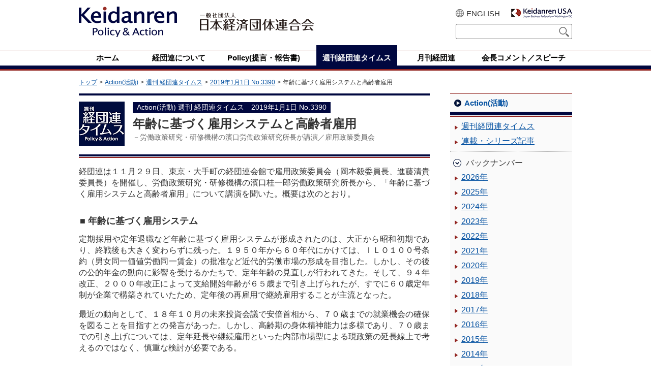

--- FILE ---
content_type: text/html
request_url: http://www.keidanren.or.jp/journal/times/2019/0101_08.html
body_size: 18226
content:
<!DOCTYPE html>
<html lang="ja">
<head>
<meta charset="UTF-8">
<meta name="viewport" content="width=device-width, initial-scale=1">
<meta name="format-detection" content="telephone=no,email=no,address=no">
<meta http-equiv="X-UA-Compatible" content="IE=edge">
<title>年齢に基づく雇用システムと高齢者雇用 (2019年1月1日 No.3390) | 週刊 経団連タイムス</title>
<meta name="keywords" content="経団連,keidanren,日本経済団体連合会,概要,コメント,意見書,提言,報告書,機関誌">
<meta property="og:type" content="website">
<meta property="og:image" content="https://www.keidanren.or.jp/img/keidanren_PA.png">
<meta property="og:locale" content="ja_JP">
<meta property="og:locale:alternate" content="en_US">
<meta property="og:site_name" content="一般社団法人 日本経済団体連合会 / Keidanren">
<meta name="apple-mobile-web-app-capable" content="yes">
<meta name="apple-mobile-web-app-status-bar-style" content="black">
<link rel="shortcut icon" href="/favicon.ico" type="image/vnd.microsoft.icon">
<link rel="alternate" href="/shinchaku.rdf" type="application/rdf+xml" title="新着情報">
<link rel="stylesheet" href="/common/css/base.css">
<link rel="stylesheet" href="/common/css/page.css">
<script src="/common/js/components/jquery.js"></script>
<script>
$(function(){
  if(window.matchMedia('(min-width: 768px)').matches){
    $.ajax({ url: '/common/js/components.js', dataType: 'script', cache: false });
  }else{
    $.ajax({ url: '/sp/common/js/components.js', dataType: 'script', cache: false });
  };
});
</script>
<script src="/common/js/components/jquery.cookie.js"></script>
<script src="/js/google_search2.js" type="text/javascript"></script>
</head>
<body class="page journal" id="entry_7560">
<header id="page-header">
  <div class="header-inner">
    <div class="logo-box">
      <h1 class="logo-ci">
        <a href="/">
          <picture>
            <source media="(max-width:767px)" srcset="/sp/common/images/logo_keidanren01.png">
            <source media="(min-width:768px)" srcset="/common/images/logo_keidanren01.png">
            <img src="/common/images/logo_keidanren01.png" alt="Keidanren (Policy &amp; Action)">
          </picture>
        </a>
      </h1>
      <div class="logo-company">
        <picture>
          <source media="(max-width:767px)" srcset="/sp/common/images/logo_keidanren02.png">
          <source media="(min-width:768px)" srcset="/common/images/logo_keidanren02.png">
          <img src="/common/images/logo_keidanren02.png" alt="一般社団法人 日本経済団体連合会">
        </picture>
      </div>
    </div><!-- /.logo-box -->
    <div class="util-box">
      <div class="link u-pc">
        <div class="english"><a href="/en/">ENGLISH</a></div>
        <div class="usa"><a href="https://keidanren.us/" target="_blank"><img src="/common/images/logo_keidanren05.png" alt="Keidanren USA (Japan Business Federation)" width="120" height="20"></a></div>
      </div><!-- /.link -->
      <div class="search">
        <form action="/search.html" id="searchbox_014773371537256098079:rwl-hobub40">
          <input type="text" name="q" class="query" id="phrase">
          <input type="submit" name="sa" value="検索" class="submit">
          <input type="hidden" name="cx" value="014773371537256098079:rwl-hobub40">
          <input type="hidden" name="hl" value="ja">
          <input type="hidden" name="cof" value="FORID:11">
          <input type="hidden" name="ie" value="UTF-8">
          <input type="hidden" name="oe" value="UTF-8">
        </form>
        <script type="text/javascript" src="https://www.google.com/coop/cse/brand?form=searchbox_014773371537256098079%3Arwl-hobub40&lang=ja"></script>
      </div><!-- /.search -->
    </div><!-- /.util-box -->
  </div><!-- /.header-inner -->
  <nav class="nav-global-wrapper u-pc">
    <div class="nav-global-inner">
      <ul id="nav-global">
        <li><a href="/"><span>ホーム</span></a></li>
        <li><a href="/profile/"><span>経団連について</span></a></li>
        <li><a href="/policy/"><span>Policy(提言・報告書)</span></a></li>
        <li><a href="/journal/action.html" class="current"><span>週刊経団連タイムス</span></a></li>
        <li><a href="/journal/"><span>月刊経団連</span></a></li>
        <li><a href="/speech/"><span>会長コメント／スピーチ</span></a></li>
      </ul>
    </div><!-- /.nav-global-inner -->
  </nav>
</header>
<div class="nav-global-wrapper u-sp">
  <nav class="nav-global-inner">
    <button class="nav-toggle"><span class="label"></span></button>
    <ul class="nav-global">
      <li><a href="/"><span>ホーム</span></a></li>
      <li><a href="/profile/?v=s"><span>経団連について</span></a></li>
      <li><a href="/policy/"><span>Policy(提言・報告書)</span></a></li>
      <li><a href="/journal/action.html"><span>週刊経団連タイムス</span></a></li>
      <li><a href="/journal/"><span>月刊経団連</span></a></li>
      <li><a href="/speech/"><span>会長コメント/スピーチ</span></a></li>
      <li class="global"><a href="/en/"><span>ENGLISH</span></a></li>
      <li><a href="https://keidanren.us/" target="_blank"><span>Keidanren USA</span></a></li>
    </ul>
  </nav>
</div><!-- /.nav-global-wrapper -->
<div id="contents">
  <ol class="topic-path u-pc">
    <li><a href="/">トップ</a></li>

  
  
    <li><a href="/journal/action.html">Action(活動)</a></li>
    <li><a href="/journal/times/">週刊 経団連タイムス</a></li>
    
      
    <li><a href="/journal/times/2019/#d20190101">2019年1月1日 No.3390</a></li>
      
    
  

    <li><em>年齢に基づく雇用システムと高齢者雇用</em></li>
  </ol>
  <main class="main-col">

  
    <p class="image u-pc"><img height="87" width="90" alt="" src="/journal/upload/keidanren_times.png"></p>
  

    <h1 class="mod-title-l1-01 post-image">

      <span class="label blue">


Action(活動)





週刊 経団連タイムス　2019年1月1日 No.3390


</span>

      <span class="title">年齢に基づく雇用システムと高齢者雇用</span>

      <span class="sub-title">－労働政策研究・研修機構の濱口労働政策研究所長が講演／雇用政策委員会</span>

    </h1>
    <div class="contents-inner">

  
  

      <div class="entry-body rte entry-content">
<p>
経団連は１１月２９日、東京・大手町の経団連会館で雇用政策委員会（岡本毅委員長、進藤清貴委員長）を開催し、労働政策研究・研修機構の濱口桂一郎労働政策研究所長から、「年齢に基づく雇用システムと高齢者雇用」について講演を聞いた。概要は次のとおり。</p>

<h4>■ 年齢に基づく雇用システム</h4>
<p>
定期採用や定年退職など年齢に基づく雇用システムが形成されたのは、大正から昭和初期であり、終戦後も大きく変わらずに残った。１９５０年から６０年代にかけては、ＩＬＯ１００号条約（男女同一価値労働同一賃金）の批准など近代的労働市場の形成を目指した。しかし、その後の公的年金の動向に影響を受けるかたちで、定年年齢の見直しが行われてきた。そして、９４年改正、２０００年改正によって支給開始年齢が６５歳まで引き上げられたが、すでに６０歳定年制が企業で構築されていたため、定年後の再雇用で継続雇用することが主流となった。</p>
<p>
最近の動向として、１８年１０月の未来投資会議で安倍首相から、７０歳までの就業機会の確保を図ることを目指すとの発言があった。しかし、高齢期の身体精神能力は多様であり、７０歳までの引き上げについては、定年延長や継続雇用といった内部市場型による現政策の延長線上で考えるのではなく、慎重な検討が必要である。</p>

<h4>■ 高齢者雇用法政策</h4>
<p>
高齢者雇用にかかる法政策は、高度成長期に中高年齢者の雇用率制度を導入したことから始まる。その後、定年延長を求める要望が強まり、１９８６年に６０歳定年の努力義務化、９４年改正では６０歳定年制が義務化され、６５歳継続雇用が努力義務化された。２００４年改正では、労使協定による例外が認められたうえで６５歳定年または継続雇用の義務化、１２年改正では、関連企業への転籍を容認し、希望者全員に対して６５歳定年または継続雇用の義務化が行われた。今後の見直しでは、例外の許容範囲について、もう一度議論が必要になる。</p>

<h4>■ 年齢差別禁止政策</h4>
<p>
年齢に基づく雇用システムは、新たに年齢差別禁止に合わせるかたちでの政策転換が求められた。募集採用における年齢制限の禁止について、０１年改正では努力義務化、０４年改正では理由の明示義務化、０７年改正では義務化されている。これは、若者の再チャレンジ促進策で導入された。法律の趣旨は年齢差別禁止であるが、実態とかけ離れた法律をつくってしまったといわざるを得ない。ＯＥＣＤ加盟国で、一般的な年齢差別禁止法がない国は日本と韓国である。</p>

<h4>■ 雇用のあり方と社会システム</h4>
<p>
雇用システムは社会システムと連動している。</p>
<p>
１つは、教育訓練であり、職業技能をどこで習得するか。教育課程で習得すると、年齢は問題にならないが、欧米では高い若年失業率など必ずしもうまくいっていない。労働過程で習得するのが日本型であり、年齢に基づく雇用システムと密接に結びついている。安倍政権では、専門実践教育訓練給付の拡充など、教育訓練を強調する政策が目立つ。</p>
<p>
もう１つは、社会保障との関係である。子どもの教育費や住宅費については、これまで企業の年功賃金が支えてきたので、年功制を見直した場合、社会保障の支え手や持ち家促進型住宅政策も一緒に考えていく必要がある。</p>
<p>
年齢に基づく雇用システムは、若年期に無限定で働いて技能を身につけるので、結婚・出産・育児の負担がある女性は活躍しにくい。日本社会の持続可能性にも影響を与えることになるため、問題は複雑だが、しっかり考えていく必要がある。私自身もジョブ型正社員を提唱しているが、すべてを解決することは難しい。</p>
<p>
１００年前に始まった年齢に基づく雇用システムがさまざまな展開を経て現在に至っている。ミクロでは７０歳までの雇用就業の場をどのように確保していくのか、マクロでは日本社会全体の雇用システムとしてどうあるべきか、われわれは向き合っていかなければならない。</p>

<p class="tanto">【労働政策本部】</p>

      </div><!-- /.entry-content -->

  




      <p class="mod-more01">
  
    
      
        <a href="/journal/times/2019/#d20190101">「2019年1月1日 No.3390」一覧はこちら</a>
      
      
  
      </p>


  


        
      <ul class="mod-pager01 u-sp">
        <li class="prev"><a href="/journal/times/2019/0101_09.html"><span class="icon">前</span></a></li>
        <li class="top"><a href="/journal/">カテゴリトップ</a></li>

        <li class="next"><a href="/journal/times/2019/0101_07.html"><span class="icon">次</span></a></li>
      </ul>
  

    </div><!-- /.contents-inner -->
  </main>
  <div class="sub-col">
    


    <div class="local-menu">
      <div class="sec">
        <h2 class="mod-title-l2-03"><a href="/journal/action.html">Action(活動)</a></h2>
        <ul class="mod-arrow-list01">
          <li><a href="/journal/times/">週刊経団連タイムス</a></li>
          <li><a href="/journal/times/rensai.html">連載・シリーズ記事</a></li>
        </ul>
      </div><!-- /.sec -->
      <div class="sec mod-toggle-menu accordion">
        <h3 class="tab">バックナンバー</h3>
        <ul class="mod-arrow-list01">

          <li><a href="/journal/times/2026/">2026年</a></li>

          <li><a href="/journal/times/2025/">2025年</a></li>

          <li><a href="/journal/times/2024/">2024年</a></li>

          <li><a href="/journal/times/2023/">2023年</a></li>

          <li><a href="/journal/times/2022/">2022年</a></li>

          <li><a href="/journal/times/2021/">2021年</a></li>

          <li><a href="/journal/times/2020/">2020年</a></li>

          <li><a href="/journal/times/2019/">2019年</a></li>

          <li><a href="/journal/times/2018/">2018年</a></li>

          <li><a href="/journal/times/2017/">2017年</a></li>

          <li><a href="/journal/times/2016/">2016年</a></li>

          <li><a href="/journal/times/2015/">2015年</a></li>

          <li><a href="/journal/times/2014/">2014年</a></li>

          <li><a href="/journal/times/2013/">2013年</a></li>

          <li><a href="/journal/times/2012/">2012年</a></li>

        </ul>
      </div><!-- /.sec -->
      <div class="sec">
        <ul class="mod-arrow-list02">
          <li><a href="https://www.keidanren-jigyoservice.or.jp/pdf/kankou.pdf">定期購読のお申し込み</a></li>
        </ul>
      </div><!-- /.sec -->
    </div><!-- /.local-menu -->


  </div><!-- /.sub-col -->
</div><!-- /#contents -->
<footer id="page-footer">
  <div class="footer-inner">
    <div class="go-top">
      <a href="#page-header">ページトップへ</a>
    </div><!-- /.go-top -->
    <div class="nav-mega-menu">
      <div class="home arrow_sp"><a href="/">ホーム</a></div>
      <div class="menu-table">
        <div class="row">
          <ul>
            <li class="accordion">
              <a href="/profile/">経団連について</a>
              <ul>
                <li><a href="/profile/pro001.html">経団連とは</a></li>
                <li><a href="/profile/message.html">会長挨拶</a></li>
                <li><a href="/profile/yakuin/">役員名簿</a></li>
                <li><a href="/profile/iinkai/">委員会一覧</a></li>
                <li><a href="/profile/kaiin/">会員一覧</a></li>
                <li><a href="/profile/disclosure.html">電子公告</a></li>
                <li><a href="/profile/jimukyoku/">事務局</a></li>
                <li><a href="/profile/pro006.html">関連組織</a></li>
              </ul>
            </li>
          </ul>
        </div><!-- /.row -->
        <div class="row">
          <ul>
            <li class="accordion">
              <a href="/policy/">Policy(提言・報告書)</a>
              <ul class="col2">
                <li><a href="/policy/index01.html">総合政策</a></li>
                <li><a href="/policy/index07.html">環境、エネルギー</a></li>
                <li><a href="/policy/index02.html">経済政策、財政・金融、社会保障</a></li>
                <li><a href="/policy/index08.html">CSR、消費者、防災、教育、DEI</a></li>
                <li><a href="/policy/index03.html">税、会計、経済法制、金融制度</a></li>
                <li><a href="/policy/index09.html">労働政策、労使関係、人事賃金</a></li>
                <li><a href="/policy/index04.html">産業政策、行革、運輸流通、農業</a></li>
                <li><a href="/policy/index10.html">経済連携、貿易投資</a></li>
                <li><a href="/policy/index05.html">都市住宅、地域活性化、観光</a></li>
                <li><a href="/policy/index11.html">国際協力</a></li>
                <li><a href="/policy/index06.html">科学技術、情報通信、知財政策</a></li>
                <li><a href="/policy/index12.html">地域別・国別</a></li>
              </ul>
            </li>
          </ul>
        </div><!-- /.row -->
        <div class="row">
          <ul>
            <li class="accordion">
              <a href="/speech/">会長コメント／スピーチ</a>
              <ul>
                <li><a href="/speech/comment/">会長コメント</a></li>
                <li><a href="/speech/kaiken/">記者会見における会長発言</a></li>
                <li><a href="/speech/speech.html">会長スピーチ</a></li>
              </ul>
            </li>
            <li class="arrow_sp"><a href="/journal/action.html">週刊経団連タイムス</a></li>
            <li class="arrow_sp"><a href="/journal/">月刊経団連</a></li>
            <li class="arrow_sp"><a href="/announce/">お知らせ</a></li>
          </ul>
        </div><!-- /.row -->
        <div class="row">
          <ul>
            <li class="arrow_sp"><a href="/contact.html">ご意見・ご要望</a></li>
            <li class="arrow_sp"><a href="/privacy/kojinjoho.html">個人情報保護</a></li>
            <li class="arrow_sp"><a href="/about.html">著作権、リンク等について</a></li>
            <li class="arrow_sp"><a href="/profile/links.html">リンク</a></li>
            <li class="sns">
              <ul>
                <li><a href="https://twitter.com/keidanren"><img src="/common/images/icon_twitter.png" width="40" height="40" alt="X(Twitter)"></a></li>
                <li><a href="https://www.facebook.com/keidanren"><img src="/common/images/icon_facebook.png" width="40" height="40" alt="Facebook"></a></li>
                <li><a href="https://www.youtube.com/c/KeidanrenOrJp"><img src="/common/images/icon_youtube.png" width="40" height="40" alt="YouTube"></a></li>
              </ul>
            </li>
          </ul>
        </div><!-- /.row -->
      </div><!-- /.menu-table -->
    </div><!-- /.nav-mega-menu -->
  </div><!-- /.footer-inner -->
  <small class="copyright" lang="en">Copyright &copy; 1990. Keidanren. All Rights Reserved.</small>
</footer>
</body>
</html>

--- FILE ---
content_type: text/css
request_url: http://www.keidanren.or.jp/common/css/page.css
body_size: 79995
content:
@charset "UTF-8";
@media screen and (min-width: 768px) {
  body.page #contents {
    min-height: 400px;
    height: auto !important;
    height: 400px;
    padding-bottom: 80px;
  }
  body.page #contents {
    word-wrap: break-word;
  }
  body.page #contents main.main-col * {
    line-height: 1.4;
  }
  body.page #contents main.main-col p {
    margin: 0.8em 0;
  }
  body.page #contents main.main-col ul, ol {
    margin: 1em 0;
    padding: 0 0 0 40px;
  }
  body.page #contents ol.no-marker, body.page #contents ol.no-marker, body.page #contents ul.no-marker, body.page #contents ul.no-marker {
    padding: 0 0 0 20px;
  }
  body.page #contents main.main-col ol ol, body.page #contents main.main-col ul ol, body.page #contents main.main-col ol ul, body.page #contents ul ul {
    padding: 0 0 0 20px;
  }
  body.page #contents ol ol.no-marker, body.page #contents ul ol.no-marker, body.page #contents ol ul.no-marker, body.page #contents ul ul.no-marker {
    padding: 0 0 0 20px;
    margin: 0;
  }
  body.page #contents ol.no-marker > li, body.page #contents ol.no-markerr > li, body.page #contents ul.no-markerr > li, body.page #contents ul.no-markerr > li {
    list-style-type: none;
  }
  body.page #contents abbr[title] {
    border-bottom: 1px dotted;
  }
  body.page #contents blockquote {
    margin: 1em 40px;
  }
  body.page #contents main.main-col hr {
    display: block;
    height: 1px;
    border: 0;
    border-top: 1px solid #ccc;
    margin: 1em 0;
    padding: 0;
  }
  body.page #contents pre {
    white-space: pre;
    white-space: pre-wrap;
    word-wrap: break-word;
  }
  body.page #contents q {
    quotes: none;
  }
  body.page #contents q:before, body.page #contents q:after {
    content: "";
    content: none;
  }
  body.page #contents main.main-col dd {
    margin: 0 0 0 40px;
  }
  body.page #contents main.main-col label {
    cursor: pointer;
  }
  body.page #contents main.main-col button, body.page #contents main.main-col input, body.page #contents main.main-col select, body.page #contents main.main-col textarea {
    xfont-size: 100%;
    margin: 0;
    vertical-align: baseline;
    *vertical-align: middle;
  }
  body.page #contents main.main-col button, body.page #contents main.main-col input {
    line-height: normal;
    *overflow: visible;
  }
  body.page #contents main.main-col textarea {
    overflow: auto;
    vertical-align: top;
  }
  input:valid, textarea:valid {}
  input:invalid, textarea:invalid {
    background-color: #f0dddd;
  }
  body.page #contents main.main-col table {
    border-collapse: collapse;
    border-spacing: 0;
  }
  body.page #contents main.main-col .nav ul, body.page #contents main.main-col .nav ol {
    ist-style: none;
    margin: 0;
    padding: 0;
  }
  /*
  body.page #contents main.main-col .a {
    background: transparent url(/img/003/bg_article_bottom.png) no-repeat scroll 0% 100%;
    padding: 0 0 4px;
  }
  body.page #contents main.main-col .b {
    background: transparent url(/img/003/bg_article_side_b.png) repeat-y scroll 0% 0%;
  }
  body.page #contents main.main-col .c {
    background: transparent url(/img/003/bg_article_side_a.png) no-repeat scroll 0% 0%;
    background: transparent url(/img/bg_article_side_a_02.png) no-repeat scroll 0% 0%;
    padding-top: 2px;
    min-height: 208px;
    padding: 2px 24px 15px 23px;
    min-height: 763px;
    overflow: hidden;
  }
  */
  body.page #contents main.main-col h2, body.page #contents main.main-col h3, .special h3, .journal-index .head {
    position: relative;
  }
  body.page #contents main.main-col h2::before {
    background-color: #922521;
    bottom: -7px;
    content: "";
    display: block;
    height: 5px;
    left: 0;
    position: absolute;
    width: 100%;
  }
  body.page #contents main.main-col h3 {
    font-size: 1.25rem;
    margin-top: 25px;
    margin-bottom: 15px;
    padding: 0 6px 4px;
    border-bottom: 4px solid #00073f;
    font-weight: bold;
  }
  body.page #contents main.main-col h3::before {
    background-color: #922521;
    bottom: -7px;
    content: "";
    display: block;
    height: 2px;
    left: 0;
    position: absolute;
    width: 100%;
  }
  body.page #contents main.main-col h4 {
    font-size: 1.15rem;
    margin: 25px 0 10px;
    padding: 4px 2px 0;
    font-weight: bold;
  }
  body.page #contents main.main-col h5 {
    margin: 25px 0 10px;
    padding: 6px 8px;
    border: 1px dotted #00073f;
    font-weight: bold;
  }
  body.page #contents main.main-col h6 {
    margin: 25px 0 10px;
    padding: 4px 8px;
    background-color: #ddd;
    font-weight: bold;
  }
  body.page #contents main.main-col dl {
    /* margin: 0 0 0 20px; */
    padding: 0;
  }
  body.page #contents main.main-col sub, sup {
    font-size: 75%;
    line-height: 0;
    position: relative;
    vertical-align:
      baseline;
  }
  body.page #contents main.main-col sup {
    top: -0.5em;
  }
  body.page #contents main.main-col sub {
    bottom: -0.25em;
  }
  body.page #contents main.main-col .fr, body.page #contents main.main-col table.bordered-fr, body.page #contents main.main-col table.bordered-fr-vatop {
    margin: 0 0 0.5em 1em;
    float: right;
  }
  body.page #contents main.main-col .fl {
    margin: 0 1em 0.5em 0;
    float: left;
  }
  body.page #contents main.main-col .attendees {
    overflow: hidden;
  }
  body.page #contents main.main-col .attendees h4 {
    margin: 0 0 15px;
  }
  body.page #contents main.main-col .attendees .photo .caption {
    width: 80px;
  }
  body.page #contents main.main-col .attendees ul {
    width: 684px;
    margin: 0 auto;
    padding: 0;
  }
  body.page #contents main.main-col .attendees li {
    width: 90px;
    margin-bottom: 20px;
    padding: 0 12px;
    font-size: 85%;
  }
  body.page #contents main.main-col .attendees li img {
    margin-bottom: 0.2em;
  }
  body.page #contents main.main-col .grid p.more {
    padding-top: 1em;
    border-top: thin dotted rgb(0, 0, 0);
    font-size: 108%;
  }
  body.page #contents main.main-col #organTop p.more {
    padding: 1em 0;
    border-top: thin dotted rgb(0, 0, 0);
  }
  body.page #contents main.main-col .h1-top {
    background: transparent url(/img/001/bg_h1_top.png) no-repeat scroll 0% 0%;
    padding-top: 9px;
  }
  body.page #contents main.main-col div.heading1 {
    background-color: rgb(235, 231, 213);
    margin: 0 0 3px;
    font-size: 108%;
    padding: 0.2em 1em 0.4em;
    color: rgb(0, 0, 0);
    font-weight: bold;
  }
  body.page #contents main.main-col .grid .new-members-introduction h3 {
    background: transparent url(/img/bg/h3_02.png) no-repeat scroll 0% 100%;
    padding: 0.25em 0.5em 11px 0.9em;
    margin: 1em 0;
    margin: 1em 0 0.75em;
    font-size: 138.5%;
    font-weight: bold;
  }
  body.page #contents main.main-col h2 sup a, body.page #contents main.main-col h3 sup a, body.page #contents main.main-col h4 sup a, body.page #contents main.main-col h5 sup a, body.page #contents main.main-col h6 sup a {
    font-weight: normal;
  }
  body.page #contents main.main-col .box-01 {
    background: transparent url(/img/001/img_15.png) no-repeat scroll 0% 0%;
    margin-bottom: 15px;
  }
  body.page #contents main.main-col .box-01 .bottom {
    background: transparent url(/img/001/img_24.png) repeat-x scroll 0% 100%;
    padding: 15px 15px 21px;
    overflow: hidden;
  }
  body.page #contents main.main-col .box-01, body.page #contents main.main-col .grid {
    margin-left: -15px;
    margin-right: -15px;
  }
  body.page #contents main.main-col .grid {
    margin-top: 20px;
  }
  body.page #contents main.main-col .grid .h1-top, body.page #contents main.main-col .grid .box-01 {
    margin-left: 0;
    margin-right: 0;
  }
  body.page #contents main.main-col .grid .yui3-u {
    padding: 0 15px 0 20px;
    width: 323px;
    border-right: 1px solid rgb(157, 157, 157);
  }
  body.page #contents main.main-col .grid .yui3-u + .yui3-u {
    padding: 0 20px 0 15px;
    border-right: 0 none;
  }
  body.page #contents main.main-col .grid .yui3-u .yui3-u {
    padding: 0;
    width: auto;
    border-right: 0 none;
  }
  body.page #contents main.main-col .grid .yui3-u h2.logo + .yui3-u {
    width: 208px;
  }
  body.page #contents main.main-col .grid .yui3-u p.cover + .yui3-u {
    width: 188px;
  }
  body.page #contents main.main-col .grid .backnumber {
    background-color: transparent;
    padding: 0;
    margin: 20px 0;
    font-size: 100%;
  }
  body.page #contents main.main-col .grid .backnumber .ttl {
    background-color: rgb(235, 232, 213);
    font-size: 93%;
    padding: 0 0.5em;
    margin: 0 0 0.75em;
  }
  body.page #contents main.main-col .grid .backnumber .ttl, body.page #contents main.main-col .grid .backnumber ul {
    float: none;
    font-weight: normal;
  }
  body.page #contents main.main-col .grid .backnumber ul {
    font-size: 108%;
  }
  body.page #contents main.main-col .grid .backnumber li {
    border-left: 0 none;
    font-weight: normal;
  }
  body.page #contents main.main-col .grid .backnumber li a {
    margin-left: 0.5em;
  }
  /* =================== .head-links-01 ===================== */
  body.page #contents main.main-col .head-links-01 {
    padding: 0;
    margin: 0;
  }
  body.page #contents main.main-col .head-links-01 li {
    margin: 0px 15px 10px 0px;
    padding: 0 0 0 1.4em;
    margin: 0;
    padding: 0;
  }
  body.page #contents main.main-col .head-links-01 span {
    display: inline-block;
    background: url(/img/icon/icon_11.png) no-repeat 0em 0.3em;
    padding: 0 15px 10px 1.4em;
  }
  /* =================== .head-links-02 ===================== */
  body.page #contents main.main-col .head-links-02 {
    margin: 0px -13px 10px 0px;
    padding: 0px 0px;
    font-size: 93%;
  }
  body.page #contents main.main-col .head-links-02 li {
    display: inline-block;
    margin: 0px 13px 10px 0px;
    padding: 10px 14px 10px 30px;
    width: 177px;
    background: #eef4f4 url(/img/icon/icon_03.png) no-repeat 10px 13px;
    vertical-align: top;
    width: 294px;
  }
  body.page #contents main.main-col .head-links-02 img {
    vertical-align: bottom;
  }
  body.page #contents main.main-col ul.list-01 {
    list-style: none none;
    padding: 0 0 0 1.5em;
  }
  body.page #contents main.main-col ul.list-01 li {
    background: transparent url(/img/icon/icon_29.png) no-repeat scroll 0em 0.3em;
    margin: 0.25em 0;
    padding: 0 0 0 1.5em;
  }
  body.page #contents main.main-col ul.list-01 ul {
    list-style-type: disc;
    padding: 0 0 0 1.5em;
    margin: 0;
  }
  body.page #contents main.main-col ul.list-01 ul li {
    background-image: url(/img/icon/icon_33.png);
    background-image: none;
    padding: 0;
  }
  body.page #contents main.main-col ul.list-02 {
    list-style: none none;
    padding: 0 0 0 1.5em;
  }
  body.page #contents main.main-col ul.list-02 li {
    background: transparent url(/img/icon/icon_29.png) no-repeat scroll 0em 0.3em;
    margin: 0.1em 0;
    padding: 0 0 0 1.5em;
  }
  body.page #contents main.main-col ul.list-05 {
    padding-left: 1em;
    list-style-type: none;
    line-height: 1.5;
  }
  body.page #contents main.main-col ul.list-05 > li {
    margin: 10px 0;
    padding-left: 0.8em;
    background: transparent url(/img/icon/ra_01.png) no-repeat scroll 1px 2em;
  }
  body.page #contents main.main-col ul.list-05 ul {
    padding-left: 30px;
  }
  body.page #contents main.main-col ul.list-05 ul li {
    /* padding-left: 10px;*/
    list-style-position: outside background-image: none;
    liat-atyle-type: circle;
  }
  body.page #contents main.main-col ul.list-05 li a {
    font-size: 116%;
  }
  body.page #contents main.main-col .oldie ul.list-05 {
    line-height: 150%;
  }
  body.page #contents main.main-col #whats-new li, body.page #contents main.main-col #organ .monthly li {
    margin: 10px 0;
  }
  body.page #contents main.main-col #whats-new > li {
    padding-left: 0.8em;
    background: transparent url(/img/icon/ra_01.png) no-repeat scroll 1px 2em;
  }
  body.page #contents main.main-col #whats-new .date, body.page #contents main.main-col ul.list-05 .date {
    margin-left: -1em;
    display: inline-block;
    width: 9.5em;
    white-space: pre;
    margin-bottom: 0.1em;
  }
  body.page #contents main.main-col #whats-new span.icon, body.page #contents main.main-col ul.list-05 span.icon {
    padding: 2px 0.25em 1px;
    font-size: 77%;
    display: inline-block;
    padding: 0.1em 0 0.2em;
    width: 6em;
    text-align: center;
    line-height: 1;
    margin-bottom: 0.3em;
  }
  body.page #contents main.main-col .en #whats-new span.icon, body.page #contents main.main-col .en ul.list-05 span.icon {
    width: 12em;
  }
  body.page #contents main.main-col ul.list-05 span.icon {
    font-size: 69%;
  }
  body.page #contents main.main-col .oldie #whats-new span.icon, body.page #contents main.main-col .oldie ul.list-05 span.icon {
    font-size: 70%;
    padding: 0.2em 0 0.3em;
  }
  body.page #contents main.main-col ul.list-05 li p {
    margin: 0;
  }
  body.page #contents main.main-col ul.list-05 li p + p {
    margin-top: 0.5em;
  }
  body.page #contents main.main-col ul.list-06 {
    margin: 0;
    padding-left: 0;
    list-style: none none;
  }
  body.page #contents main.main-col .grid ul.list-06, body.page #contents main.main-col .grid ul.list-11 {
    line-height: 1.5;
  }
  body.page #contents main.main-col ul.list-06 li {
    margin: 6px 0;
    background: transparent url(/img/icon/icon_07.png) no-repeat scroll 0em 0.7em;
    padding-left: 1em;
  }
  body.page #contents main.main-col ul.list-10, body.page #contents main.main-col ul.list-20, body.page #contents main.main-col ul.list-11 {
    padding-left: 1em;
    padding-left: 0.5em;
    list-style-type: none;
  }
  body.page #contents main.main-col ul.list-11 {
    padding-left: 0;
  }
  body.page #contents main.main-col .oldie ul.list-10, body.page #contents main.main-col .oldie ul.list-11 {
    line-height: 150%;
  }
  body.page #contents main.main-col ul.list-20 li, body.page #contents main.main-col ul.list-20 li ul {
    padding: 0;
    background-image: none;
    margin: 0;
  }
  body.page #contents main.main-col ul.list-10 li, body.page #contents main.main-col ul.list-20 li {
    margin: 0 0 0.8em;
    /*background: transparent url(/img/icon/icon_11.png) no-repeat scroll 0em 1.5em;*/
    overflow: hidden;
    border-bottom: thin dotted rgb(120, 108, 54);
    padding: 0 0 10px;
  }
  body.page #contents main.main-col ul.list-20 li ul li {
    border: 0 none;
    padding: 0 0 0 1.4em;
    background: transparent url(/img/icon/ra_01.png) no-repeat scroll 0.5em 0.65em;
    list-style: none;
    margin-bottom: 0.5em;
  }
  body.page #contents main.main-col ul.list-11 li {
    margin: 0 0 0.8em;
    /*background: transparent url(/img/icon/icon_11.png) no-repeat scroll 0em 1.5em;*/
    overflow: hidden;
    border-bottom: thin dotted rgb(120, 108, 54);
    padding-bottom: 10px;
  }
  body.page #contents main.main-col ul.list-10 li .text, body.page #contents main.main-col ul.list-11 li .text {
    background: rgba(0, 0, 0, 0) url("/common/images/icon_arrow06.png") no-repeat scroll 0 4px;
    padding-left: 22px;
    display: inline-block;
    line-height: 1.35;
    font-size: 100%;
  }
  body.page #contents main.main-col .list-10 .text a {
    display: inline-block;
    margin-bottom: 0.3em;
    font-size: 108%;
  }
  body.page #contents main.main-col .p16 .list-10 .text a {
    font-size: 116%;
  }
  body.page #contents main.main-col .w80left .first-line, body.page #contents main.main-col .w80left .text {
    width: 565px;
  }
  body.page #contents main.main-col ul li.noline {
    border-bottom: none;
  }
  body.page #contents main.main-col .list-20 .fr {
    width: 150px;
  }
  body.page #contents main.main-col .list-20 .fr img {
    margin-bottom: 0.3em;
  }
  body.page #contents main.main-col ul.list-10 .first-line, body.page #contents main.main-col ul.list-11 .first-line {
    font-size: 100%;
    margin-bottom: 0.2em;
    display: inline-block;
  }
  body.page #contents main.main-col ul.list-20 .first-line {
    font-size: 93%;
    margin-bottom: 0.5em;
    display: inline-block;
  }
  body.page #contents main.main-col ul.list-10 .issue {
    xdisplay: inline-block;
    xwidth: 8.5em;
    xwhite-space: pre;
    margin-right: 0.5em; /* R */
  }
  body.page #contents main.main-col ul.list-10 .fr {
    margin-bottom: 0;
  }
  body.page #contents main.main-col ul.list-11 li {
    background: transparent url(/img/icon/icon_07.png) no-repeat scroll 0.5em 1.8em;
    overflow: visible;
    border-bottom: 0 none;
    padding-bottom: 0;
  }
  /*
  body.page #contents main.main-col ol ol.no-marker,
  body.page #contents main.main-col ul ol.no-marker,
  body.page #contents main.main-col ol ul.no-marker,
  body.page #contents main.main-col ul ul.no-marker {
    margin: 0;
    padding: 0;
  }

  body.page #contents main.main-col ol ol,
  body.page #contents main.main-col ul ol,
  body.page #contents main.main-col ol ul,
  body.page #contents main.main-col ul ul {
      padding: 0 0 0 20px;
  }
  */
  body.page #contents main.main-col ul.s1, body.page #contents main.main-col ol.s1 {
    margin: 0.5em 0 2.0em 0;
  }
  body.page #contents main.main-col ul.s1 > li, body.page #contents main.main-col ol.s1 > li {
    margin: 0;
  }
  body.page #contents main.main-col ol.list-05 ul.s1 > li {
    list-style-type: circle;
  }
  body.page #contents main.main-col ol.list-05 ol > li {
    list-style-type: decimal;
  }
  body.page #contents main.main-col ul.no-marker .indent-minus-0-75-em, body.page #contents main.main-col ol.no-marker .indent-minus-0-75-em {
    text-indent: -0.75em;
  }
  body.page #contents main.main-col ul.no-marker .indent-minus-1-em, body.page #contents main.main-col ol.no-marker .indent-minus-1-em {
    text-indent: -1em;
  }
  body.page #contents main.main-col ul.no-marker .indent-minus-1-25-em, body.page #contents main.main-col ol.no-marker .indent-minus-1-25-em {
    text-indent: -1.25em;
  }
  body.page #contents main.main-col ul.no-marker .indent-minus-1-5-em, body.page #contents main.main-col ol.no-marker .indent-minus-1-5-em {
    text-indent: -1.5em;
  }
  body.page #contents main.main-col ul.no-marker .indent-minus-1-75-em, body.page #contents main.main-col ol.no-marker .indent-minus-1-75-em {
    text-indent: -1.75em;
  }
  body.page #contents main.main-col ul.no-marker .indent-minus-2-em, body.page #contents main.main-col ol.no-marker .indent-minus-2-em {
    text-indent: -2em;
  }
  body.page #contents main.main-col ul.no-marker .indent-minus-0-75-em *, body.page #contents main.main-col ol.no-marker .indent-minus-0-75-em *, body.page #contents main.main-col ul.no-marker .indent-minus-1-em *, body.page #contents main.main-col ol.no-marker .indent-minus-1-em *, body.page #contents main.main-col ul.no-marker .indent-minus-1-25-em *, body.page #contents main.main-col ol.no-marker .indent-minus-1-25-em *, body.page #contents main.main-col ul.no-marker .indent-minus-1-5-em *, body.page #contents main.main-col ol.no-marker .indent-minus-1-5-em *, body.page #contents main.main-col ul.no-marker .indent-minus-1-75-em *, body.page #contents main.main-col ol.no-marker .indent-minus-1-75-em *, body.page #contents main.main-col ul.no-marker .indent-minus-2-em *, body.page #contents main.main-col ol.no-marker .indent-minus-2-em * {
    text-indent: 0;
  }
  body.page #contents main.main-col li.no-marker_02 {
    list-style-type: none;
    text-indent: -1.25em;
  }
  body.page #contents main.main-col li + li.no-marker_02 {
    margin-top: 1em;
  }
  body.page #contents main.main-col .backnumber {
    background-color: rgb(235, 235, 235);
    overflow: hidden;
    padding: 0.5em 0.5em 0;
    zoom: 1;
    font-size: 93%;
  }
  body.page #contents main.main-col .backnumber h5 {
    float: left;
    font-size: 100%;
    margin: 0 0 0.5em 0;
  }
  body.page #contents main.main-col .backnumber ul {
    list-style-type: none;
    float: right;
    margin: 0;
    padding: 0;
    text-align: right;
    /* font-weight: bold; */
  }
  body.page #contents main.main-col .backnumber li {
    margin: 0 0 0.5em;
    border-left: 1px solid rgb(149, 149, 149);
    min-width: 4.9em;
    padding: 0 0.2em 0 0.4em;
    text-align: center;
    color: rgb(149, 149, 149);
  }
  body.page #contents main.main-col strong.catch {
    color: rgb(25, 25, 25);
  }
  body.page #contents main.main-col strong.notice {
    color: rgb(127, 0, 0);
  }
  body.page #contents main.main-col p.center {
    text-align: center;
  }
  body.page #contents main.main-col p.right, body.page #contents main.main-col p.back-to-top {
    margin: 0;
  }
  body.page #contents main.main-col p.back-to-top, body.page #contents main.main-col ul.list-20 p.back-to-top {
    clear: right;
  }
  body.page #contents main.main-col p.back-to-parent {
    float: left;
    clear: both;
    font-size: 108%;
  }
  body.page #contents main.main-col p.no-margin-top {
    margin-top: 0;
  }
  body.page #contents main.main-col .image {
    margin-bottom: 0.25em;
    line-height: 0;
  }
  body.page #contents main.main-col .caption, body.page #contents main.main-col .grid .feature .photo p, body.page #contents main.main-col ul.list-20 .fr p, body.page #contents main.main-col #organ .fr p {
    font-size: 93%;
    color: rgb(130, 120, 78);
    margin: 0.3em;
  }
  body.page #contents main.main-col ul.list-20 .caption, body.page #contents main.main-col ul.list-20 .fr p {
    margin: 0.5em 0;
    font-size: 93%;
  }
  body.page #contents main.main-col p.bg-a, body.page #contents main.main-col p.bg-b, body.page #contents main.main-col p.bg-c {
    padding: 1.5em 1em;
  }
  /* body.page #contents main.main-col ul.bg-a,
  body.page #contents main.main-col ul.bg-b,
  body.page #contents main.main-col ul.bg-c {
    padding: 0.75em 2em 0.5em;
  }*/
  body.page #contents main.main-col p.bg-a, body.page #contents main.main-col ul.bg-a {
    border: 1px solid rgb(220, 227, 230);
    background-color: rgb(249, 253, 255);
  }
  body.page #contents main.main-col p.bg-b, body.page #contents main.main-col ul.bg-b {
    background-color: rgb(243, 242, 235);
  }
  body.page #contents main.main-col p.bg-c, body.page #contents main.main-col ul.bg-c {
    border: 1px solid rgb(220, 227, 230);
  }
  body.page #contents main.main-col .grid p.bg-a {
    padding: 0.75em 1em;
    font-size: 108%;
  }
  body.page #contents main.main-col .grid p.bg-a span {
    color: rgb(102, 102, 102);
    display: inline-block;
    margin-bottom: 0.75em;
  }
  body.page #contents main.main-col .grid p.bg-a strong.more14 {
    font-size: 116%;
  }
  body.page #contents main.main-col .grid p.bg-a span.subscribe {
    margin-top: 0.75em;
    margin-bottom: 0;
  }
  body.page #contents main.main-col .grid .feature h4 {
    color: #333;
    background: none;
  }
  body.page #contents main.main-col .grid .yui3-u h2 {
    border: 0 none;
    font-size: 100%;
  }
  body.page #contents main.main-col .grid .yui3-u h2.yui3-u {
    margin: 0 12px 1em 0;
    width: auto;
  }
  body.page #contents main.main-col .grid .yui3-u .yui3-u p {
    margin-top: 0;
  }
  body.page #contents main.main-col .grid p.cover {
    width: auto;
    margin: 0 15px 1em 0;
    padding: 6px 5px;
    color: rgb(255, 255, 255);
    background-color: rgb(8, 4, 4);
    text-align: center;
    font-weight: bold;
  }
  body.page #contents main.main-col .grid p.cover img {
    margin: 0 0 0.25em;
  }
  body.page #contents main.main-col .grid h2.logo {
    padding: 0;
    margin-bottom: 1em;
  }
  body.page #contents main.main-col .grid p.issue {
    border-left: 4px solid rgb(4, 30, 176);
    padding: 0 0.5em;
    font-weight: bold;
    font-size: 138.5%;
  }
  body.page #contents main.main-col .grid h2.logo + p.issue {
    border-left-color: rgb(0, 0, 0);
  }
  body.page #contents main.main-col .grid p.subscribe {
    padding: 0.75em 0.8em;
    background-color: rgb(235, 231, 213);
  }
  body.page #contents main.main-col .grid .photo {
    width: 150px;
  }
  body.page #contents main.main-col .grid p.caption, body.page #contents main.main-col .grid .feature .photo p {
    margin: 0.4em 0;
  }
  body.page #contents main.main-col .grid h3 {
    margin-top: 2.5em;
    font-size: 108%;
  }
  body.page #contents main.main-col .grid .prefatory-note h3 {
    margin-top: 1em;
  }
  body.page #contents main.main-col .grid .prefatory-note {
    /* overflow: hidden; */
    margin: 0px;
    padding: 0;
  }
  body.page #contents main.main-col #organTop h4 {
    margin: 0.9em 0 0;
    padding: 0;
    /* color: ; */
  }
  body.page #contents main.main-col #organTop h5 {
    margin: 0.9em 0 0;
    padding: 0;
    color: rgb(194, 6, 0);
    background-color: transparent;
    font-weight: normal;
    font-size: 93%;
  }
  body.page #contents main.main-col .grid .sub {
    margin: 0 0 20px;
  }
  body.page #contents main.main-col .grid .sub p {
    margin: 0 0 0.5em;
    font-size: 123.1%;
  }
  body.page #contents main.main-col .grid .sub p.fr {
    margin-left: 0.5em;
  }
  body.page #contents main.main-col .grid .sub ul {
    list-style: none none;
    padding: 0;
    margin-top: 0;
  }
  body.page #contents main.main-col .grid .sub li {
    margin: 0.25em 0;
    line-height: 1.1em;
  }
  body.page #contents main.main-col #organTop .btmLine {
    border-bottom: thin dotted rgb(120, 108, 54);
    margin-bottom: 20px;
    padding-bottom: 10px;
  }
  body.page #contents main.main-col .new-members-introduction h3 {
    font-weight: normal;
    background-image: none;
    padding: 0;
    margin: 0 0 1.25em;
    font-size: 123.1%;
  }
  body.page #contents main.main-col .grid .new-members-introduction h3 {
    margin-top: 2.5em;
  }
  body.page #contents main.main-col .grid ul {
    margin: 0;
  }
  body.page #contents main.main-col .new-members-introduction ul {
    margin: 0 auto;
    padding: 0;
    list-style: none none;
    width: 684px;
  }
  body.page #contents main.main-col .new-members-introduction li {
    width: 90px;
    margin-bottom: 20px;
    padding: 0 12px;
    font-size: 100%;
  }
  body.page #contents main.main-col .new-members-introduction img {
    margin-bottom: 5px;
  }
  body.page #contents main.main-col .grid .new-members-introduction {
    border-bottom: 0 none;
    margin-bottom: 0;
  }
  body.page #contents main.main-col .grid .new-members-introduction ul {
    padding: 0;
    list-style: none none;
    width: 320px;
    margin: 0 auto;
  }
  body.page #contents main.main-col .grid .new-members-introduction li {
    width: 70px;
    padding: 0 5px;
    font-size: 93%;
  }
  body.page #contents main.main-col .p15 .section {
    overflow: hidden;
  }
  body.page #contents main.main-col .p15 .box-01 {
    margin-bottom: 25px;
  }
  body.page #contents main.main-col .p15 .section {
    margin-bottom: 15px;
    border-bottom: thin dotted rgb(120, 108, 54);
  }
  body.page #contents main.main-col .p15 .section .section:first-child {
    margin-top: 0;
  }
  body.page #contents main.main-col .p15 .section .section {
    margin-bottom: 0;
    border-bottom: 0 none;
  }
  body.page #contents main.main-col .p15 .section .section .section {
    background: transparent url(/img/icon/icon_11.png) no-repeat 0em 0.3em;
    padding: 0 0 15px 1.4em;
  }
  body.page #contents main.main-col .p15 .section h2 {
    font-size: 123.1%;
    font-weight: normal;
    padding: 0;
  }
  body.page #contents main.main-col .p15 .section h3 {
    font-weight: normal;
    margin: 0.5em 0 0.75em;
    background-image: none;
    padding: 0;
    font-size: 108%;
  }
  body.page #contents main.main-col .p15 .section h3 strong {
    font-weight: bold;
  }
  body.page #contents main.main-col .p15 .section p {
    font-size: 108%;
    margin-top: 0.2em;
    margin-bottom: 0.2em;
    line-height: 1.5;
  }
  body.page #contents main.main-col .p15 .section p.fr {
    margin: 0 0 0.5em 0.5em;
  }
  body.page #contents main.main-col .p15 .section p.classify {
    line-height: 1;
    color: rgb(158, 0, 0);
    font-size: 85%;
    font-size: 93%;
    margin-bottom: 0.3em;
  }
  body.page #contents main.main-col .p15 p.members {
    color: rgb(130, 120, 78);
  }
  body.page #contents main.main-col .p15 .section h4 {
    margin: 0;
    padding: 0;
    color: rgb(51, 51, 51);
    background-color: transparent;
    font-weight: normal;
    line-height: 1.5;
  }
  body.page #contents main.main-col .p15 .section ul {
    margin: 0.25em 0;
    padding: 0;
    list-style: none none;
  }
  body.page #contents main.main-col a.icon {
    padding: 0 0 0.2em 1.5em;
    background: transparent no-repeat scroll 0.1em 0.1em;
  }
  body.page #contents main.main-col a.i1 {
    background-image: url(/img/icon/icon_07.png);
    background-position: 0.5em 0.4em;
  }
  body.page #contents main.main-col a.i2 {
    background-image: url(/img/icon/icon_11.png);
  }
  body.page #contents main.main-col a.i3 {
    background-image: url(/img/icon/icon_14_o.png);
  }
  body.page #contents main.main-col a.i4 {
    background-image: url(/img/icon/icon_17.png);
  }
  body.page #contents main.main-col a.i5 {
    background-image: url(/img/icon/icon_20.png);
  }
  body.page #contents main.main-col a.i6 {
    background-image: url(/img/icon/icon_23_o.png);
  }
  body.page #contents main.main-col a.i7 {
    padding: 0.25em 0.4em 0.25em 1.5em;
    padding: 0.25em 1em 0.25em 1.5em;
    color: rgb(255, 255, 255);
    background: rgb(150, 150, 150) url(/img/001/img_61.png) no-repeat scroll 0.3em 0.4em;
    text-decoration: none;
    font-weight: bold;
  }
  body.page #contents main.main-col a.i7:hover {
    background-color: rgb(170, 170, 170);
  }
  /* body.page #contents main.main-col a.pdf,
  body.page #contents main.main-col span.pdf {
    background: url(/img/icon/pdf.gif) no-repeat scroll center right transparent;
    padding-right: 18px;
    margin-right: 0.3em;
  }*/
  /* body.page #contents main.main-col a.pdf,
  body.page #contents main.main-col span.pdf {
    background: rgba(0, 0, 0, 0) url("/common/images/icon_pdf.png") no-repeat scroll right center;
    padding-right: 38px;
  }*/
  body.page #contents main.main-col br[clear="all"] {
    clear: both;
  }
  body.page #contents main.main-col table {
    width: 100%;
  }
  body.page #contents main.main-col table.left, body.page #contents main.main-col table.right, body.page #contents main.main-col table[align="left"], body.page #contents main.main-col table[align="center"], body.page #contents main.main-col table[align="right"], body.page #contents main.main-col div[align="center"] table, body.page #contents main.main-col div[align="right"] table, body.page #contents main.main-col table.w-auto {
    width: auto;
  }
  body.page #contents main.main-col table.left {
    float: left;
  }
  body.page #contents main.main-col table.right {
    float: right;
  }
  body.page #contents main.main-col table.bordered, body.page #contents main.main-col table.bordered tr, body.page #contents main.main-col table.bordered th, body.page #contents main.main-col table.bordered td, body.page #contents main.main-col table.bordered-fr, body.page #contents main.main-col table.bordered-fr tr, body.page #contents main.main-col table.bordered-fr th, body.page #contents main.main-col table.bordered-fr td, body.page #contents main.main-col table.bordered-vatop, body.page #contents main.main-col table.bordered-vatop tr, body.page #contents main.main-col table.bordered-vatop th, body.page #contents main.main-col table.bordered-vatop td, body.page #contents main.main-col table.bordered-fr-vatop, body.page #contents main.main-col table.bordered-fr-vatop tr, body.page #contents main.main-col table.bordered-fr-vatop th, body.page #contents main.main-col table.bordered-fr-vatop td {
    border: 1px solid rgb(189, 189, 189);
  }
  body.page #contents main.main-col table.bordered table, body.page #contents main.main-col table.bordered table tr, body.page #contents main.main-col table.bordered table th, body.page #contents main.main-col table.bordered table td, body.page #contents main.main-col table.bordered-fr table, body.page #contents main.main-col table.bordered-fr table tr, body.page #contents main.main-col table.bordered-fr table th, body.page #contents main.main-col table.bordered-fr table td, body.page #contents main.main-col table.bordered-vatop table, body.page #contents main.main-col table.bordered-vatop table tr, body.page #contents main.main-col table.bordered-vatop table th, body.page #contents main.main-col table.bordered-vatop table td, body.page #contents main.main-col table.bordered-fr-vatop table, body.page #contents main.main-col table.bordered-fr-vatop table tr, body.page #contents main.main-col table.bordered-fr-vatop table th, body.page #contents main.main-col table.bordered-fr-vatop table td {
    border: 0 none;
  }
  body.page #contents main.main-col table.vatop th, body.page #contents main.main-col table.vatop td, body.page #contents main.main-col table.bordered-vatop th, body.page #contents main.main-col table.bordered-vatop td, body.page #contents main.main-col table.bordered-fr-vatop th, body.page #contents main.main-col table.bordered-fr-vatop td {
    vertical-align: top;
  }
  body.page #contents main.main-col th, body.page #contents main.main-col td {
    padding: 0.5em 1em;
  }
  body.page #contents main.main-col th {
    white-space: pre;
    text-align: left;
  }
  body.page #contents main.main-col td {
    word-break: break-all;
  }
  body.page #contents main.main-col div[align] th, body.page #contents main.main-col div[align] td, body.page #contents main.main-col th.p-0, body.page #contents main.main-col td.p-0 {
    padding: 0;
  }
  body.page #contents main.main-col table.bordered th, body.page #contents main.main-col table.bordered-fr th {
    vertical-align: middle;
  }
  body.page #contents main.main-col p.date, body.page #contents main.main-col p.appellation {
    margin-top: 0;
  }
  body.page #contents main.main-col p.date {
    margin-bottom: 1.5em;
  }
  body.page #contents main.main-col .organ .bottom p, body.page #contents main.main-col .organ h1 {
    margin: 0;
    display: table-cell;
    vertical-align: middle;
    font-weight: normal;
  }
  body.page #contents main.main-col .organ h1.block {
    display: block;
    margin: 0.2em 0;
  }
  body.page #contents main.main-col .organ .bottom p {
    font-size: 93%;
    font-size: 108%;
  }
  body.page #contents main.main-col .organ .bottom p.date, body.page #contents main.main-col .organ .bottom p.appellation {
    font-size: 100%;
  }
  body.page #contents main.main-col .organ .bottom p.date {
    margin-bottom: 1.5em;
  }
  body.page #contents main.main-col .organ .bottom p.appellation {
    margin-bottom: 1.0em;
  }
  body.page #contents main.main-col .organ .bottom p.image {
    padding-right: 15px;
  }
  body.page #contents main.main-col .organ strong {
    font-size: 167%;
  }
  body.page #contents main.main-col .organ ol {
    padding-left: 2em;
    margin-top: 2em;
  }
  body.page #contents main.main-col .a-01 {
    overflow: hidden;
  }
  body.page #contents main.main-col .a-01 p {
    margin-top: 0;
  }
  /* R */
  body.page #contents main.main-col .imgLeft {
    margin: 0 auto 20px;
  }
  body.page #contents main.main-col .imgLeft .img {
    display: table-cell;
    vertical-align: middle;
    padding: 0 10px 10px 0;
  }
  body.page #contents main.main-col .imgLeft .imgNavi {
    display: table-cell;
    vertical-align: middle;
  }
  body.page #contents main.main-col .naviBold {
    font-size: 130%;
    font-weight: bold;
    display: block;
  }
  body.page #contents main.main-col .naviSub {
    font-size: 85%;
    color: #666;
    display: block;
    margin-bottom: 15px;
  }
  /* Footer検討 */
  body.page #contents main.main-col .policy-recommendation-exploratory-report ul li span.ttl {
    display: block;
    clear: both;
  }
  body.page #contents main.main-col .policy-recommendation-exploratory-report ul {
    /**/
    clear: both;
  }
  body.page #contents main.main-col .policy-recommendation-exploratory-report ul.areaL {
    width: 45%;
    float: left;
  }
  body.page #contents main.main-col .policy-recommendation-exploratory-report ul.areaR {
    width: 45%;
    float: left;
    margin-left: 0 !important;
  }
  body.page #contents main.main-col img.icn {
    padding-left: 0.5em;
  }
  /* //R */
  /* -- 共通 -- */
  body.page #contents main.main-col .subtxt {
    font-size: 93%;
  }
  body.page #contents main.main-col #organTop .prefatory-note .subtxt, body.page #contents main.main-col #organTop .feature .subtxt {
    color: #333;
  }
  body.page #contents main.main-col .organ strong.more, body.page #contents main.main-col strong.more {
    font-size: 130%;
  }
  body.page #contents main.main-col .organ strong.much, body.page #contents main.main-col strong.much {
    font-size: 146.5%;
    display: inline-block;
    margin-bottom: 0.1em;
    line-height: 1.2;
  }
  body.page #contents main.main-col .msg dt {
    margin-bottom: 0.1em;
    line-height: 1.1em;
  }
  body.page #contents main.main-col .msg dt span {
    font-size: 93%;
  }
  body.page #contents main.main-col .organ.more p.right {
    display: block;
    text-align: right;
  }
  /* -- 最新号 -- */
  body.page #contents main.main-col .new {
    position: relative;
  }
  body.page #contents main.main-col .p15 h1, body.page #contents main.main-col .p16 h1 {
    margin: 0;
    color: rgb(51, 51, 51);
    border: 0 none;
    font-size: 167%;
  }
  body.page #contents main.main-col .p13 h1, body.page #contents main.main-col .p15 h2, body.page #contents main.main-col .p16 h2 {
    /* body.justPublished body.page #contents main.main-col .new h2 {
     */
    color: rgb(51, 51, 51);
    border: 0 none;
    font-size: 167%;
  }
  body.page #contents main.main-col .p15 h2, body.page #contents main.main-col .p16 h2 {
    margin: 0;
  }
  body.page #contents main.main-col .p13 h1 {
    /* body.justPublished body.page #contents main.main-col .new h2 {
     */
    margin-bottom: 13px;
    background-color: transparent;
    display: block;
  }
  body.page #contents main.main-col .p13 h1 img, body.page #contents main.main-col .p15 h1 img, body.page #contents main.main-col .p16 h1 img, body.page #contents main.main-col .p15 h2 img, body.page #contents main.main-col .p16 h2 img {
    /* body.justPublished body.page #contents main.main-col .new h2 img {
     */
    vertical-align: top;
    margin-right: 1em;
  }
  body.page #contents main.main-col .p13 h1 strong, body.page #contents main.main-col .p15 h1 strong, body.page #contents main.main-col .p16 h1 strong, body.page #contents main.main-col .p15 h2 strong, body.page #contents main.main-col .p16 h2 strong {
    /* body.justPublished body.page #contents main.main-col .new h2 strong {
     */
    display: inline-block;
    margin-top: 0.75em;
    font-size: 100%;
  }
  body.page #contents main.main-col .p13 h1 strong {
    /* body.justPublished body.page #contents main.main-col .new h2 strong {
     */
    margin-top: 52px;
  }
  body.page #contents main.main-col .new p.bookimg {
    /*position: absolute;*/
    border: #CCC 7px solid;
    top: 15px;
    right: 15px;
    padding: 0;
  }
  body.page #contents main.main-col dt.icon {
    display: inline-block;
    width: 6.5em;
    margin-bottom: 5px;
    padding: 0.1em 1em;
    font-size: 77%;
    line-height: 1;
    text-align: center;
  }
  body.page #contents main.main-col .cover {
    background: #7f0000;
    color: #fff;
  }
  body.page #contents main.main-col .special {
    background: #000;
    color: #fff;
  }
  body.page #contents main.main-col .foreword, body.page #contents main.main-col .specialCont, body.page #contents main.main-col .ectCont, body.page #contents main.main-col .memberList, body.page #contents main.main-col .bg-a {
    margin-bottom: 30px;
  }
  /* -- 巻頭言 -- */
  body.page #contents main.main-col dl.latest {
    float: left;
    width: 495px;
    margin: 0 0 10px;
  }
  body.page #contents main.main-col dl.latest dd {
    margin: 0 0 3px;
  }
  body.page #contents main.main-col dl.latest dd .much {
    line-height: 1.1;
  }
  body.page #contents main.main-col .foreword .organ p {
    vertical-align: top;
  }
  body.page #contents main.main-col .p13 .foreword dd {
    line-height: 1.5;
    margin-bottom: 0.75em;
    font-size: 108%;
  }
  body.page #contents main.main-col .p13 .foreword dd.name {
    line-height: 1.231;
    font-size: 100%;
  }
  /* -- 特集 -- */
  body.page #contents main.main-col .specialCont {
    clear: both;
    display: block;
    margin-bottom: 45px;
  }
  body.page #contents main.main-col .specialCont h4.title {
    background-color: #fff;
    color: #333;
    padding: 0;
    font-size: 100%;
  }
  body.page #contents main.main-col .specialCont p {
    margin-left: 1.5em;
    margin-top: 0.5em;
  }
  body.page #contents main.main-col .specialCont p.leading {
    margin-bottom: 20px;
    line-height: 1.5;
  }
  body.page #contents main.main-col .p13 .kind.rte ul {
    margin-left: 1.5em;
  }
  body.page #contents main.main-col .section.kind {
    position: relative;
    overflow: hidden;
    padding-bottom: 20px;
  }
  body.page #contents main.main-col .p13 .section.kind {
    position: static;
    overflow: visible;
  }
  body.page #contents main.main-col .section.kind h5 {
    width: 360px;
    margin: 0 0 5px;
    font-weight: normal;
    line-height: 1.5;
    font-size: 100%;
  }
  /*
  body.justPublished .section.kind p {

  }
  */
  body.page #contents main.main-col .p13 ul.attendees_02 {
    clear: both;
    float: left;
    width: 360px;
    margin: 0;
    padding: 0;
    font-size: 93%;
  }
  body.page #contents main.main-col .p13 ul.attendees_02 li {
    list-style: none;
  }
  body.page #contents main.main-col .p13 h5 {
    float: left;
  }
  body.page #contents main.main-col p.classify {
    line-height: 1;
    color: #b90900;
    font-size: 93%;
    margin: 0;
  }
  body.justPublished .section.kind p.fr {
    position: absolute;
    top: 1em;
    right: 0;
  }
  body.page #contents main.main-col .p13 .section.kind p.fr {
    margin-top: 11px;
    position: static;
    float: none;
    margin-left: 369px;
  }
  body.page #contents main.main-col .section.kind .bg-c {
    clear: both;
    margin-bottom: 15px;
    padding: 1.5em 1em;
    padding: 1em 1em 0;
    border: 1px solid #DCE3E6;
    overflow: hidden;
    zoom: 1;
  }
  body.page #contents main.main-col .section.kind .bg-c h6 {
    margin: 0;
    padding: 3px 7px;
    display: inline;
    display: inline-block;
    background: #b8b8b8;
    color: #fff;
    font-size: 92.3%;
    margin-bottom: 0.5em;
  }
  body.page #contents main.main-col .section.kind .bg-c ul {
    margin: .5em 0 .5em 4em;
    margin: .5em 0 1em 4em;
  }
  body.page #contents main.main-col .section.kind .bg-c ul li {
    list-style-type: disc;
    margin: 0;
    padding: 0;
  }
  body.page #contents main.main-col .section.kind .bg-c p {
    margin: 0;
    padding: 0 0 0 1.2em;
  }
  body.page #contents main.main-col .specialCont .bg-c p.listicon {
    clear: both;
    background: url("/img/icon/icon_29.png") no-repeat scroll 0em 0.5em transparent;
    margin: 0.25em 0 0.25em .5em;
    margin: 0.25em 0 0;
    padding: 0 0 0 1em;
    font-size: 1em;
  }
  body.page #contents main.main-col .specialCont .bg-c p.listicon:first-child {
    margin: 0;
  }
  body.page #contents main.main-col .belong {
    color: #666666;
    padding-left: 0.3em;
  }
  body.page #contents main.main-col .specialCont .msg p {
    margin: 0;
    color: #ff6846;
    font-size: 92.3%;
    font-weight: bold;
    line-height: 1.3em;
  }
  body.page #contents main.main-col .specialCont .msg dd {
    margin-left: 2em;
  }
  body.page #contents main.main-col .specialCont dl {
    margin: 0;
  }
  body.page #contents main.main-col .proposal {
    margin-bottom: 50px;
  }
  body.page #contents main.main-col .article .suggestion {
    margin-bottom: 30px;
    font-size: 1em;
  }
  body.page #contents main.main-col .article .suggestion h5, body.page #contents main.main-col .article .suggestion p {
    margin: 0;
    font-size: 1em;
  }
  body.page #contents main.main-col .article .suggestion h5 {
    font-size: 108%;
    font-weight: normal;
  }
  body.page #contents main.main-col .repo {
    margin-bottom: 35px;
  }
  body.page #contents main.main-col .repo dt {
    margin: 0 0 0.1em;
  }
  body.page #contents main.main-col .repo dd {
    margin: 0 0 0.25em;
  }
  body.page #contents main.main-col .article .repo ul li {
    margin: 0 0 0.5em;
  }
  body.page #contents main.main-col .repo ul.list-01 li {
    background-position: 0 0.5em;
  }
  body.page #contents main.main-col .repo ul li span.sub {
    font-size: 85%;
  }
  body.page #contents main.main-col .repo ul li strong {}
  /* _____________________________________________________________________________________________ */
  /* font-size  base 13 -> 16 */
  body.page #contents main.main-col address, body.page #contents main.main-col p, body.page #contents main.main-col pre, body.page #contents main.main-col ul, body.page #contents main.main-col ol, body.page #contents main.main-col dl, body.page #contents main.main-col table, body.page #contents main.main-col h5, body.page #contents main.main-col h6, body.page #contents main.main-col .grid p.cover, body.page #contents main.main-col .prefatory-note a, body.page #contents main.main-col #organTop h3, body.page #contents main.main-col .p13 h3, body.page #contents main.main-col .p13 .repo dl, body.page #contents main.main-col .p13 .repo ul.list-01 a, body.page #contents main.main-col ul.list-10 .first-line a, body.page #contents main.main-col ul.list-10 .first-line strong, body.page #contents main.main-col .p15 ul.list-20 .first-line, body.page #contents main.main-col .en .p16 ul.list-10 .first-line, body.page #contents main.main-col .p15 ul.list-20 a, body.page #contents main.main-col .grid ul.list-06 a, body.page #contents main.main-col .ijo, body.page #contents main.main-col .grid ul.list-11 a, body.page #contents main.main-col .cssfonts--16 {
    font-size: 100%;
  }
  body.page #contents main.main-col .cssfonts--10 {
    font-size: 62.6%;
  }
  body.page #contents main.main-col .cssfonts--11 {
    font-size: 69%;
  }
  body.page #contents main.main-col .grid .belong, body.justPublished body.page #contents main.main-col .organ strong.more14, body.justPublished body.page #contents main.main-col .organ span.belong, body.page #contents main.main-col .new-members-introduction ul, body.page #contents main.main-col .grid .serialization ul li span.first-line, body.page #contents main.main-col .cssfonts--12 {
    font-size: 75.5%;
  }
  body.page #contents main.main-col .grid p, body.page #contents main.main-col .grid .sub ul, body.page #contents main.main-col .grid .new-members-introduction ul, body.page #contents main.main-col .p13 dl, body.page #contents main.main-col .p13 .kind h5, body.page #contents main.main-col .p13 .repo ul.list-01, body.page #contents main.main-col ul.w80left, body.page #contents main.main-col .p15 ul.list-20, body.page #contents main.main-col ul address, body.page #contents main.main-col ol address, body.page #contents main.main-col dl address, body.page #contents main.main-col table address, body.page #contents main.main-col ul p, body.page #contents main.main-col ol p, body.page #contents main.main-col dl p, body.page #contents main.main-col table p, body.page #contents main.main-col ul pre, body.page #contents main.main-col ol pre, body.page #contents main.main-col dl pre, body.page #contents main.main-col table pre, body.page #contents main.main-col ul ul, body.page #contents main.main-col ol ul, body.page #contents main.main-col dl ul, body.page #contents main.main-col table ul, body.page #contents main.main-col ul ol, body.page #contents main.main-col ol ol, body.page #contents main.main-col dl ol, body.page #contents main.main-col table ol, body.page #contents main.main-col ul dl, body.page #contents main.main-col ol dl, body.page #contents main.main-col dl dl, body.page #contents main.main-col table dl, body.page #contents main.main-col ul table, body.page #contents main.main-col ol table, body.page #contents main.main-col dl table, body.page #contents main.main-col table table, body.page #contents main.main-col ul h5, body.page #contents main.main-col ol h5, body.page #contents main.main-col dl h5, body.page #contents main.main-col table h5, body.page #contents main.main-col ul h6, body.page #contents main.main-col ol h6, body.page #contents main.main-col dl h6, body.page #contents main.main-col table h6, body.page #contents main.main-col div.heading1.cssfonts--13, body.page #contents main.main-col .grid ul.list-06, body.page #contents main.main-col .grid ul.list-11, body.page #contents main.main-col .grid ul.list-11 li .text, body.page #contents main.main-col .cssfonts--13 {
    font-size: 81.2%;
  }
  body.page #contents main.main-col ul.head-links-02, body.page #contents main.main-col ul.list-05, body.page #contents main.main-col .p13 .specialCont p.leading, body.page #contents main.main-col .p13 .repo ul.list-01 .sub, body.page #contents main.main-col .p13 .repo ul.list-01 .name, body.page #contents main.main-col .p13 .repo ul.list-01 .belong, body.page #contents main.main-col #whats-new .date, body.page #contents main.main-col .p15 ul.list-20 span, body.page #contents main.main-col .grid ul.list-06 span, body.page #contents main.main-col .p16 ul.list-10 .first-line span, body.page #contents main.main-col .cssfonts--14 {
    font-size: 87.7%;
  }
  body.page #contents main.main-col .cssfonts--15 {
    font-size: 94.2%;
  }
  body.page #contents main.main-col .cssfonts--17 {
    font-size: 106.4%;
  }
  body.page #contents main.main-col .heading1 h1, body.page #contents main.main-col .organ strong.much, body.page #contents main.main-col .specialCont strong.much, body.page #contents main.main-col .p13 .kind strong.much, body.page #contents main.main-col .cssfonts--18 {
    font-size: 112.5%;
  }
  body.page #contents main.main-col .cssfonts--19 {
    font-size: 119%;
  }
  body.page #contents main.main-col .cssfonts--20 {
    font-size: 125%;
  }
  body.page #contents main.main-col .cssfonts--21 {
    font-size: 131.2%;
  }
  body.page #contents main.main-col .cssfonts--22 {
    font-size: 135.6%;
  }
  body.page #contents main.main-col .cssfonts--23 {
    font-size: 141.3%;
  }
  body.page #contents main.main-col .cssfonts--24 {
    font-size: 147.8%;
  }
  body.page #contents main.main-col .cssfonts--25 {
    font-size: 153.5%;
  }
  body.page #contents main.main-col .cssfonts--26 {
    font-size: 160%;
  }
  body.page #contents main.main-col .ir {
    display: block;
    text-indent: -999em;
    overflow: hidden;
    background-repeat: no-repeat;
    text-align: left;
    direction: ltr;
  }
  body.page #contents main.main-col .ir br {
    display: none;
  }
  body.page #contents main.main-col .hidden {
    display: none;
    visibility: hidden;
  }
  body.page #contents main.main-col .visuallyhidden {
    border: 0;
    clip: rect(0 0 0 0);
    height: 1px;
    margin: -1px;
    overflow: hidden;
    padding: 0;
    position: absolute;
    width: 1px;
  }
  body.page #contents main.main-col .visuallyhidden.focusable:active, body.page #contents main.main-col .visuallyhidden.focusable:focus {
    clip: auto;
    height: auto;
    margin: 0;
    overflow: visible;
    position: static;
    width: auto;
  }
  body.page #contents main.main-col .invisible {
    visibility: hidden;
  }
  body.page #contents main.main-col .clearfix:before, body.page #contents main.main-col .clearfix:after {
    content: "";
    display: table;
  }
  body.page #contents main.main-col .clearfix:after {
    clear: both;
  }
  body.page #contents main.main-col .clearfix {
    zoom: 1;
  }
  body.page #contents main.main-col .grid .serialization {
    clear: right;
  }
  body.page #contents main.main-col .ki {
    text-align: center;
    font-size: 1.2em;
  }
  body.page #contents main.main-col .person-info {
    margin-top: 3em;
    padding: 1em;
    border: 1px solid rgb(220, 227, 230);
    background-color: rgb(249, 253, 255);
  }
  body.page #contents main.main-col .person-info h4 {
    font-size: 131%;
    color: rgb(51, 51, 51);
    background-color: transparent;
    margin: 0 0 0.25em;
    padding: 0;
  }
  body.page #contents main.main-col .person-info p {
    display: table-cell;
    vertical-align: top;
  }
  body.page #contents main.main-col .person-info p.img img {
    margin-bottom: 5px;
  }
  body.page #contents main.main-col p.c, body.page #contents main.main-col .c .c {
    background-image: none;
    padding: 0;
    min-height: 1px;
    overflow: visible;
  }
  body.page #contents main.main-col p.c {
    margin: 0 0 1em 80px;
  }
  body.page #contents main.main-col .ls05 {
    letter-spacing: 0.5em;
  }
  body.page #contents main.main-col .ls08 {
    letter-spacing: 0.8em;
  }
  body.page #contents main.main-col .ls10 {
    letter-spacing: 1em;
  }
  body.page #contents main.main-col .ls10r {
    letter-spacing: 1em;
    text-align: right;
  }
  body.page #contents main.main-col .ielte9 th, body.page #contents main.main-col .ielte9 td {
    text-align: left;
  }
  body.page #contents main.main-col .ielte9 th.ls10r, body.page #contents main.main-col .ielte9 td.ls10r, body.page #contents main.main-col p.right, body.page #contents main.main-col p.back-to-top, body.page #contents main.main-col p.more, body.page #contents main.main-col .p13 .foreword dd.more, body.page #contents main.main-col .dt {
    text-align: right;
  }
  body.page #contents main.main-col .ijo {
    text-align: right;
    letter-spacing: 1.0em;
  }
  body.page #contents main.main-col .tanto {
    text-align: right;
  }
  body.page #contents main.main-col .upd {
    text-align: right;
    font-size: 0.8em;
  }
  body.page #contents main.main-col .kugiri {
    text-align: center;
    letter-spacing: 1.0em;
  }
  /* 注記スタイルベース */
  body.page #contents main.main-col .noteBg02 {
    margin-bottom: 2em;
    text-align: justify;
  }
  /* 注記スタイルフォント */
  body.page #contents main.main-col .noteBg01 li, body.page #contents main.main-col .noteBg02 li {
    font-size: small;
    margin: 0 0 3px;
    padding: 0;
  }
  /* 左右のマージン調整用 */
  body.page #contents main.main-col .ml10 {
    margin-left: 10%;
  }
  body.page #contents main.main-col .ml20 {
    margin-left: 20%;
  }
  body.page #contents main.main-col .ml40 {
    margin-left: 40%;
  }
  body.page #contents main.main-col .ml60 {
    margin-left: 60%;
  }
  body.page #contents main.main-col .ml1em {
    margin-left: 1em;
  }
  body.page #contents main.main-col .ml2em {
    margin-left: 2em;
  }
  body.page #contents main.main-col .mr10 {
    margin-right: 10%;
  }
  body.page #contents main.main-col .mr20 {
    margin-right: 20%;
  }
  body.page #contents main.main-col .mr40 {
    margin-right: 40%;
  }
  body.page #contents main.main-col .mr60 {
    margin-right: 60%;
  }
  body.page #contents main.main-col .mr1em {
    margin-right: 1em;
  }
  body.page #contents main.main-col .mr2em {
    margin-right: 2em;
  }
  /* 経団連の概要 役員名簿表体裁 */
  body.page #contents main.main-col div.memberList th, body.page #contents main.main-col div.memberList td {
    padding: 0.5em;
  }
  body.page #contents main.main-col div.memberList .fstName01 {
    margin-left: 2em;
  }
  /* ############## */
  body.page #contents main.main-col a.i2 {
    background: rgba(0, 0, 0, 0) url("/common/images/icon_arrow06.png") no-repeat scroll 5px 4px;
    display: inline-block;
    line-height: 1.35em;
    padding-left: 27px;
  }
  body.page #contents .topic-path {
    margin: 10px 0;
  }
  body.page #contents h2.mod-title-l2-03 a {
    text-decoration: none;
  }
  body.page #contents h2.mod-title-l2-03 a:hover {
    color: #922521;
  }
  /* .mod-list-entries01 .meta {
      float: left;
      width: 208px;
  }
  .mod-list-entries01 .title {
      margin-left: 13rem;
  }*/
  body.page #contents main.main-col p.mod-more01, body.page #contents main.main-col p.mod-more02, body.page #contents div.sub-col p.mod-more01, body.page #contents div.sub-col p.mod-more02 {
    margin: 10px 0;
    text-align: right;
  }
  body.page #contents main.main-col p.mod-more01 a, body.page #contents div.sub-col p.mod-more01 a {
    background: rgba(0, 0, 0, 0) url("/common/images/icon_arrow02.png") no-repeat scroll 0 center;
    display: inline-block;
    padding-left: 15px;
  }
  body.page #contents main.main-col p.mod-more02 a, body.page #contents div.sub-col p.mod-more02 a {
    background: rgba(0, 0, 0, 0) url("/common/images/icon_arrow13.png") no-repeat scroll 0 center;
    display: inline-block;
    padding-left: 15px;
  }
  body.page #contents main.main-col h1.mod-title-l1-01 .label.blue {
    font-weight: normal;
  }
  .mod-simple-list01.banner a:hover, #page-header .util-box .usa:hover, .sub-col .mod-inline-list01 a:hover, .mod-simple-list01.banner a:active, #page-header .util-box .usa:active, .sub-col .mod-inline-list01 a:active {
    opacity: .8;
    transition: opacity .2s ease-in-out 0;
  }
  body.page.speech #contents main.main-col div th, body.page.speech #contents main.main-col div td {
    padding: 0;
  }
  body.next#news #contents main.main-col ul.mod-list-entries01 {
    margin-bottom: 0;
  }
  body.next#news #contents main.main-col p.mod-more01, body.next#news #contents main.main-col p.mod-more02 {
    margin: 10px 0 40px;
    text-align: right;
  }
  #contents div.sub-col .local-menu .mod-arrow-list01 li {
    line-height: 1.35;
  }
  body#announce #contents main.main-col .mod-list-entries02 .lists {
    margin: 15px 0 15px 5px;
  }
  /*==============================================================*
    2016-02-04 H.Fujimoto
   *==============================================================*/
  /*body.page #contents main.main-col .entry-body ul li {
  }*/
  /*
  body.page #contents main.main-col .entry-body ul li li {
    list-style-type: circle;
  }
  body.page #contents main.main-col .entry-body ul li li li {
    list-style-type: square;
  }
  body.page #contents main.main-col .entry-body ol li {
    list-style-type: decimal;
  }
  body.page #contents main.main-col .entry-body ul.list-01 li,
  body.page #contents main.main-col .entry-body ul.list-02 li,
  body.page #contents main.main-col .entry-body ul.list-05 li,
  body.page #contents main.main-col .entry-body ul.list-06 li,
  body.page #contents main.main-col .entry-body ul.list-10 li,
  body.page #contents main.main-col .entry-body ul.list-20 li,
  body.page #contents main.main-col .entry-body ul.list-11 li,
  body.page #contents main.main-col .entry-body ul.list-20 li ul li,
  body.page #contents main.main-col .entry-body ul.no-marker li,
  body.page #contents main.main-col .entry-body ol.no-marker li,
  body.page #contents main.main-col .entry-body ul.no-marker .no-marker li,
  body.page #contents main.main-col .entry-body ol.no-marker .no-marker li,
  body.page #contents main.main-col .entry-body li.no-marker_02,
  body.page #contents main.main-col .entry-body .backnumber ul li,
  body.page #contents main.main-col .entry-body .grid .sub ul li,
  body.page #contents main.main-col .entry-body .new-members-introduction ul li,
  body.page #contents main.main-col .entry-body .grid .new-members-introduction ul li,
  body.page #contents main.main-col .entry-body .p15 .section ul li,
  body.page #contents main.main-col .entry-body .p13 ul.attendees_02 li,
  body.page #contents main.main-col .entry-body ol.type-alp ul.no-marker > li,
  body.page #contents main.main-col .entry-body ol.type-alp ol.no-marker > li,
  body.page #contents main.main-col .entry-body ol.type-alp ol.list-05 > li,
  body.page #contents main.main-col .entry-body ol.type-roman ul.no-marker > li,
  body.page #contents main.main-col .entry-body ol.type-roman ol.no-marker > li,
  body.page #contents main.main-col .entry-body ol.type-roman ol.list-05 > li {
    list-style-type: none;,
  }
  body.page #contents main.main-col .entry-body ol.type-alp li {
    list-style-type: lower-latin;
  }
  body.page #contents main.main-col .entry-body ol.type-roman li {
    list-style-type: upper-roman;
  }
  body.page #contents main.main-col .entry-body ul ul.s1 > li,
  body.page #contents main.main-col .entry-body ol ul.s1 > li {
    list-style-type: circle;
  }
  body.page #contents main.main-col .entry-body ol.list-05 ul > li,
  body.page #contents main.main-col .entry-body ol.list-05 ul.s1 > li {
    list-style-type: circle;
  }
  body.page #contents main.main-col .entry-body ul.no-marker ol > li,
  body.page #contents main.main-col .entry-body ol.no-marker ol > li,
  body.page #contents main.main-col .entry-body ol.list-05 ol > li {
    list-style-type: decimal;
  }
  body.page #contents main.main-col .entry-body ul ol.type-alp > li,
  body.page #contents main.main-col .entry-body ol ol.type-alp > li {
    list-style-type: lower-latin;
  }
  body.page #contents main.main-col .entry-body ul ol.type-roman > li,
  body.page #contents main.main-col .entry-body ol ol.type-roman > li {
    list-style-type: upper-roman;
  }
  body.page #contents main.main-col .entry-body .section.kind .bg-c ul li {
    list-style-type: disc;
  }
  */
  body.page #contents main.main-col .entry-body ul address, body.page #contents main.main-col .entry-body ol address, body.page #contents main.main-col .entry-body dl address, body.page #contents main.main-col .entry-body table address, body.page #contents main.main-col .entry-body ul p, body.page #contents main.main-col .entry-body ol p, body.page #contents main.main-col .entry-body dl p, body.page #contents main.main-col .entry-body table p, body.page #contents main.main-col .entry-body ul pre, body.page #contents main.main-col .entry-body ol pre, body.page #contents main.main-col .entry-body dl pre, body.page #contents main.main-col .entry-body table pre, body.page #contents main.main-col .entry-body ul ul, body.page #contents main.main-col .entry-body ol ul, body.page #contents main.main-col .entry-body dl ul, body.page #contents main.main-col .entry-body table ul, body.page #contents main.main-col .entry-body ul ol, body.page #contents main.main-col .entry-body ol ol, body.page #contents main.main-col .entry-body dl ol, body.page #contents main.main-col .entry-body table ol, body.page #contents main.main-col .entry-body ul dl, body.page #contents main.main-col .entry-body ol dl, body.page #contents main.main-col .entry-body dl dl, body.page #contents main.main-col .entry-body table dl, body.page #contents main.main-col .entry-body ul table, body.page #contents main.main-col .entry-body ol table, body.page #contents main.main-col .entry-body dl table, body.page #contents main.main-col .entry-body table table, body.page #contents main.main-col .entry-body ul h5, body.page #contents main.main-col .entry-body ol h5, body.page #contents main.main-col .entry-body dl h5, body.page #contents main.main-col .entry-body table h5, body.page #contents main.main-col .entry-body ul h6, body.page #contents main.main-col .entry-body ol h6, body.page #contents main.main-col .entry-body dl h6, body.page #contents main.main-col .entry-body table h6 {
    font-size: 100%;
  }
  body.page #contents main.main-col p.mod-more01, body.page #contents main.main-col p.mod-more02, body.page #contents div.sub-col p.mod-more01, body.page #contents div.sub-col p.mod-more02 {
    clear: both;
  }
  body.page #contents main.main-col .entry-body ul.list-01 li {
    background: url("/common/images/icon_arrow03.png") no-repeat scroll 1px 0.3em;
  }
  body.page #contents main.main-col .entry-body ul.list-01 li li {
    background: none;
  }
  body.page #contents main.main-col .entry-body p.back-to-parent {
    font-size: 100%;
  }
  body.page #contents main.main-col .entry-body .noteBg01 {
    margin-top: 1em;
  }
  /*==============================================================*
    /2016-02-05 H.Fujimoto
   *==============================================================*/
  /* 2020-01-16 Y.Morikawa */
  body.page #contents a .exlink {
    background: rgba(0, 0, 0, 0) url("/common/images/icon_blank_window.png") no-repeat scroll right top;
    padding: 3px 1.5em 3px 0;
    margin-right: 0.5em;
  }
  body.page #contents a .pdf {
    background: rgba(0, 0, 0, 0) url("/common/images/icon_pdf.png") no-repeat scroll right center;
    padding: 3px 1.5em 3px 0;
    margin-right: 0.5em;
  }
  body.page #contents main.main-col a.pdf, body.page #contents main.main-col span.pdf {
    background: rgba(0, 0, 0, 0) url("/common/images/icon_pdf.png") no-repeat scroll right center;
    padding: 3px 1.5em 3px 0;
    margin-right: 0.5em;
  }
  body.page #contents main.main-col table.newface th {
    text-align: right;
  }
  body.page #contents main.main-col .entry-body .head-links-01.yui3-g span {
    background: rgba(0, 0, 0, 0) url("/common/images/icon_arrow06.png") no-repeat scroll 0 4px;
    display: inline-block;
    padding: 0 15px 10px 1.4em;
  }
  body.page #contents main.main-col .entry-body ul.w80left {
    font-size: 100%;
  }
  body.page #contents main.main-col .entry-body ol li ul li.m0 {
    list-style-type: disc;
  }
  body.page #contents main.main-col .entry-body li.m1 ul {
    margin-left: 0.2em;
  }
  body.page #contents main.main-col .mod-arrow-list03 {
    border-bottom: 1px solid #cfcfcf;
    padding-bottom: 10px;
  }
  body.page #contents main.main-col .mod-gray-border-box01 .mod-arrow-list03 {
    border-bottom: none;
    padding-bottom: 0;
  }
  body.page #contents main.main-col .mod-gray-border-box01 ul.mod-arrow-list03.inline li {
    margin: 0;
  }
  body.page #contents main.main-col p.back-to-parent {
    clear: both;
    float: none;
  }
  body.page #contents main.main-col p.back-to-parent a {
    background: rgba(0, 0, 0, 0) url("/common/images/icon_arrow02.png") no-repeat scroll 0 center;
    display: inline-block;
    color: #0451a1;
    text-decoration: underline;
    font-weight: normal;
    padding: 0.25em 1em 0.25em 1.5em;
  }
  body.page #contents main.main-col p.back-to-parent a:hover {
    background: rgba(0, 0, 0, 0) url("/common/images/icon_arrow02.png") no-repeat scroll 0 center;
    text-decoration: none;
  }
  body.page #contents main.main-col table {
    max-width: 689px;
  }
  body.page #contents main.main-col .photo .imgNavi {
    vertical-align: middle;
  }
  body.page #contents main.main-col .attendees .caption {
    color: rgb(120, 120, 120);
  }
  /* リストスタイル変更 2016/02/09 */
  body.page #contents .sub-col {
    width: 255px;
    background-color: #fafafa;
    padding-bottom: 10px;
    border-bottom: 3px solid #00073f;
  }
  body.page #contents .sub-col {
    width: 240px;
    background-color: #fafafa;
    padding-bottom: 5px;
    border-bottom: 3px solid #00073f;
  }
  body.page #contents .sub-col.no_content {
    background: none;
    padding-bottom: 5px;
    border-bottom: none;
  }
  body.page #contents .sub-col .mod-title-l2-03::before {
    background-color: #922521;
    bottom: -10px;
    content: "";
    display: block;
    height: 2px;
    left: 0;
    position: absolute;
    width: 100%;
  }
  body.page #contents .sub-col .mod-title-l2-03 {
    font-size: 0.9375rem;
    margin-bottom: 11px;
    padding: 6px 12px 5px 28px;
    border-top: 1px solid #922521;
    border-bottom: 7px solid #00073f;
    background: url(/common/images/icon_arrow06.png) no-repeat 8px 11px;
    font-weight: bold;
  }
  body.page #contents .sub-col.mod-arrow-list01 {
    margin-right: 10px;
  }
  body.page #contents .sub-col.mod-arrow-list01 li {
    margin-bottom: 10px;
    line-height: 1.35em;
  }
  body.page #contents .sub-col.mod-arrow-list01 li {
    margin-bottom: 10px;
    line-height: 1.35em;
  }
  body.page #contents .sub-col.mod-arrow-list01 a {
    display: inline-block;
    padding-left: 28px;
    background: url(../images/icon_arrow03.png) no-repeat 12px 0.4em;
  }
  body.page #contents .sub-col.mod-toggle-menu .tab {
    margin-bottom: 7px;
    padding-left: 28px;
    background: url(../images/icon_arrow07.png) no-repeat 8px center;
    cursor: pointer;
  }
  /* リストスタイルここまで */
  body.page.journal #contents main.main-col .person-info.imgLeft .img {
    vertical-align: top;
  }
  .page.announce .local-menu .sec.mod-toggle-menu {
    border-top: none;
    padding-top: 5px;
  }
  /* body.page #contents main.main-col ol {
  margin: 1em 0;
      padding: 0 0 0 40px;
  }*/
  body.page.journal #contents main.main-col .w80left .first-line, body.page.journal #contents main.main-col .w80left .text {
    width: 100%;
  }
  body.page #contents main.main-col .list-10 .text a {
    font-size: 100%;
  }
  body.page #contents main.main-col h1.mod-title-l1-01.post-image {
    min-height: 115px;
  }
  body.page #contents main.main-col > p.image {
    float: left;
    height: 110px;
    line-height: 0;
    margin: 18px 15px 0.25em 0;
    width: 90px;
  }
  body.page #contents main.main-col h3 {
    position: relative;
  }
  body #contents main.main-col h3 {
    font-size: 1.25rem;
    margin-top: 25px;
    margin-bottom: 15px;
    padding: 0 6px 4px;
    border-bottom: 4px solid #00073f;
    font-weight: bold;
  }
  body #contents main.main-col h3::before {
    background-color: #922521;
    bottom: -7px;
    content: "";
    display: block;
    height: 2px;
    left: 0;
    position: absolute;
    width: 100%;
  }
  body #contents main.main-col h4 {
    font-size: 1.15rem;
    margin: 25px 0 10px;
    padding: 4px 2px 0;
    font-weight: bold;
  }
  body #contents main.main-col h5 {
    margin: 25px 0 10px;
    padding: 6px 8px;
    border: 1px dotted #00073f;
    font-weight: bold;
  }
  body #contents main.main-col h6 {
    margin: 25px 0 10px;
    padding: 4px 8px;
    background-color: #ddd;
    font-weight: bold;
  }
  body.page #contents main.main-col .caption, body.page #contents main.main-col .grid .feature .photo p, body.page #contents main.main-col ul.list-20 .fr p, body.page #contents main.main-col #organ .fr p {
    color: #666;
    font-size: 76%;
  }
  body.page.journal #contents main.main-col p {
    margin: 0.8em 0 1em;
  }
  body.page.journal #contents main.main-col p.image {
    margin: 16px 1em 0.25em 0;
    min-height: 90px;
  }
  body.page #contents main.main-col h1.mod-title-l1-01.post-image {
    min-height: 124px;
  }
  #contents .sub-col h3.tab, #contents .sub-col ul.mod-arrow-list02 {
    margin-left: 6px;
  }
  body.page#entry_4026 #contents main.main-col .entry-body ol ul > li {
    list-style-type: none;
  }
  body.page #contents main.main-col .h2-bottom > h2 {
    margin-right: 1px;
    color: #922521;
    font-weight: bold;
    padding: 0.1em 0.5em;
  }
  body.page #contents main.main-col .h2-bottom > h2::before {
    background: none;
  }
  body.page #contents main.main-col ul.bg-a, body.page #contents main.main-col ul.bg-b, body.page #contents main.main-col ul.bg-c {
    background-color: #eee;
    padding: 1em 1em 1.2em;
    margin-bottom: 30px;
  }
  body.page #contents main.main-col ul.bg-a > li, body.page #contents main.main-col ul.bg-b > li, body.page #contents main.main-col ul.bg-x > li {
    padding-left: 20px;
    list-style-position: inside;
    list-style-type: disc;
  }
  body.page #contents main.main-col ul.bg-a > li.no-marker_02, body.page #contents main.main-col ul.bg-b > li.no-marker_02, body.page #contents main.main-col ul.bg-c > li.no-marker_02 {
    list-style-type: none;
    background: none;
    line-height: 1.7em;
  }
  body.page #contents main.main-col .mod-title-l1-01 .title {
    font-size: 1.5rem;
    display: block;
    padding: 0 4px;
    line-height: 1.2em !important;
  }
  body.page #contents main.main-col .mod-title-l1-01 .sub-title {
    font-size: 0.875rem;
    line-height: 1.35;
    display: block;
    margin-top: 3px;
    padding: 0 4px;
    color: #666;
    font-weight: normal;
  }
  body.page #contents main.main-col .kakomi ul {
    margin: 0.2em 0 0.2em 1em;
  }
  body.page #contents main.main-col .kakomi dd {
    margin-left: 54px;
  }
  /*body.page #contents main.main-col .entry-body ul ol > li {
      list-style-type: decimal;
  }*/
  #contents .journal-index .special .profile .name {
    margin-bottom: 0;
    width: auto;
  }
  body.page.journal #contents main.main-col h1.mod-title-l1-01 + div.photo > p.image.fl {
    margin: 0 1em 0.25em 0;
    min-height: 90px;
  }
  body.page #contents main.main-col .entry-body p + div.photo.fr {
    float: right;
    margin: 12px 0 0.5em 1em;
  }
  body.page #contents main.main-col table.bordered {
    table-layout: fixed;
  }
  body.page #contents main.main-col table.bordered th {
    width: 110px;
  }
  body.page #contents main.main-col table.bordered td {
    word-wrap: break-word;
  }
  body.page.journal #contents main.main-col .attendees .photo.fr {
    margin: 0 0 0.5em 10px;
    float: right;
  }
  body.page.journal #contents main.main-col .attendees .photo.fr p.image {
    margin: 6px 8px 0.25em 0;
    min-height: 90px;
  }
  body.page #contents main.main-col img.r {
    float: right;
    margin: 10px 0 10px 20px;
  }
  body.page #contents .sub-col.no_content .local-menu {
    background-color: #fafafa;
  }
  body.page #contents main.main-col .photo.fr + ul:after {
    content: ".";
    display: block;
    height: 0;
    font-size: 0;
    clear: both;
    visibility: hidden;
  }
  body.page #contents main.main-col .entry-body ul.list-01 li {
    background: url("/common/images/icon_arrow03.png") no-repeat scroll 1px 0.4em;
  }
  body.page #contents main.main-col ul.list-01 li {
    background: transparent url(/img/icon/icon_29.png) no-repeat scroll 0em 0.3em;
    margin: 0.25em 0;
    padding: 0 0 10px 1em;
  }
  body.next #contents .mod-arrow-list01 a, body.next #contents .mod-arrow-list01 em {
    background: rgba(0, 0, 0, 0) url("../images/icon_arrow03.png") no-repeat scroll 9px 0.4em;
  }
  body.page #contents main.main-col small a.pdf, body.page #contents main.main-col small span.pdf {
    padding-right: 2em;
  }
  /*
  body.page #contents main.main-col ul {
    margin: 0 0 1em 0;
  }
  */
  body.page #contents main.main-col .noteBg01 {
    border: 1px dotted blue;
    padding: 1em;
    background-color: #f5f5f5;
  }
  body.page #contents main.main-col .noteBg01 ul {
    margin: 1em 0px;
    padding: 0 1em 0 2em;
  }
  /* body.page #contents main.main-col ul.s {
  margin: 0;
  }*/
  body.page #contents .sub-col.no_content .local-menu {
    line-height: 1.35;
  }
  body.page #contents main.main-col p.mod-more01, body.page #contents main.main-col p.mod-more02 {
    text-align: left;
  }
  body.page #contents main.main-col table ul, body.page #contents main.main-col table ol {
    margin: 0 0 1em 0;
  }
  body.page #contents main.main-col .noteBg01 p, body.page #contents main.main-col ul li .noteBg01 p, body.page #contents main.main-col ol li .noteBg01 p, body.page #contents main.main-col .noteBg02 p {
    font-size: small;
    margin: 0;
    padding: 0;
  }
  body.page #contents main.main-col .noteBg01 {
    border: 1px dotted blue;
    padding: 3px;
    background-color: #f5f5f5;
  }
  body.page #contents .sub-col.no_content {
    border-bottom: none;
  }
  body.page #contents .sub-col .local-menu .sec.no-cat {
    border-top: medium none;
    padding-top: 5px;
  }
  body.page #contents main.main-col br + h4 {
    margin: 0.75em 0 10px;
  }
  body.page #contents main.main-col h4 + h4 {
    margin: 0.75em 0
  }
  body.page #contents main.main-col ol.no-marker > li > p > .leading {
    margin-left: -1em;
  }
  body.page #contents main.main-col ul.no-marker .indent-minus-1-25-em, body.page #contents main.main-col ol.no-marker .indent-minus-1-25-em {
    text-indent: -2em;
    padding-left: 1em;
  }
  body.page #contents main.main-col ul.no-marker .indent-minus-2-em, body.page #contents main.main-col ol.no-marker .indent-minus-2-em {
    text-indent: -2em;
  }
  body.page #contents main.main-col ul.no-marker p.indent-minus-1-25-em, body.page #contents main.main-col ol.no-marker p.indent-minus-1-25-em {
    padding-left: 1em;
    text-indent: -1em;
  }
  body.page #contents main.main-col .entry-body .fr {
    float: right;
    text-align: right;
    margin: 0 0 0.5em 1em;
  }
  body.page #contents main.main-col .entry-body > p + p + .fr, body.page #contents main.main-col .entry-body > h4 + p + .fr {
    float: none;
  }
  body.page #contents main.main-col .entry-body div.fr + dl > dd {
    margin-left: 10px;
  }
  body.page.journal #contents main.main-col .entry-body table.fr td {
    text-align: left;
  }
  body.page.journal #contents main.main-col .entry-body table {
    margin-top: 0.8em;
  }
}
@media screen and (max-width: 767px) {
  body.page.journal #contents main.main-col table {
    width: 100% !important;
  }
  body.page #contents main.main-col table.bordered,
  body.page #contents main.main-col table.bordered tr,
  body.page #contents main.main-col table.bordered th,
  body.page #contents main.main-col table.bordered td {
    border: 1px solid rgb(189, 189, 189);
  }
  body.page #contents main.main-col table.bordered table,
  body.page #contents main.main-col table.bordered table tr,
  body.page #contents main.main-col table.bordered table th,
  body.page #contents main.main-col table.bordered table td {
    border: 0 none;
  }
  body.page #contents main.main-col table.bordered th,
  body.page #contents main.main-col table.bordered td {
    padding: 0.5em 1em;
  }
  body.page #contents main.main-col table.bordered th {
    white-space: pre;
    text-align: left;
    vertical-align: middle;
  }
  body.page #contents main.main-col table.bordered td {
    word-break: break-all;
  }

  body.page #contents main.main-col .person-info {
    margin-bottom: 30px;
    padding: 1em;
    border: 1px solid rgb(220, 227, 230);
    background-color: rgb(249, 253, 255);
  }
  body.page #contents main.main-col .person-info h4 {
    font-size: 131%;
    font-weight: bold;
    color: rgb(51, 51, 51);
    background-color: transparent;
    margin: 0 0 0.25em;
    padding: 0;
  }
  body.page #contents main.main-col .person-info p {
    margin-bottom: 1em;
  }
  body.page #contents main.main-col .person-info p.img img {
    margin-bottom: 5px;
  }

  /* journal */
  body.page.journal #contents main.main-col table.bordered.fr {
    margin: 0.8em 0;
  }
  body.page.journal #contents main.main-col table.bordered.fr td {
    text-align: left;
  }

  body.page.journal .contents-inner > .photo {
    margin-bottom: 15px;
  }
  body.page.journal .entry-body .photo.fr {
    margin-bottom: 10px;
  }
  body.page #contents main.main-col p.bg-a,
  body.page #contents main.main-col p.bg-b,
  body.page #contents main.main-col p.bg-c {
    padding: 1.5em 1em;
  }
  body.page #contents main.main-col p.bg-a {
    border: 1px solid rgb(220, 227, 230);
    background-color: rgb(249, 253, 255);
  }
  body.page #contents main.main-col p.bg-b {
    background-color: rgb(243, 242, 235);
  }
  body.page #contents main.main-col p.bg-c {
    border: 1px solid rgb(220, 227, 230);
  }

  body.page #contents main.main-col ul.bg-a,
  body.page #contents main.main-col ul.bg-b,
  body.page #contents main.main-col ul.bg-c {
    background-color: #eee;
    padding: 1em 1em 1.2em;
    margin: 1em 0;
    margin-bottom: 30px;
  }
  body.page #contents main.main-col ul.bg-a > li,
  body.page #contents main.main-col ul.bg-b > li,
  body.page #contents main.main-col ul.bg-x > li {
    list-style-position: inside;
    list-style-type: disc;
    padding-left: 30px;
    text-indent: -15px;
  }
  body.page #contents main.main-col ul.bg-a > li.no-marker_02,
  body.page #contents main.main-col ul.bg-b > li.no-marker_02,
  body.page #contents main.main-col ul.bg-c > li.no-marker_02 {
    list-style-type: none;
    background: none;
    line-height: 1.7em;
    padding-left: 21px;
    text-indent: -21px;
  }
}
